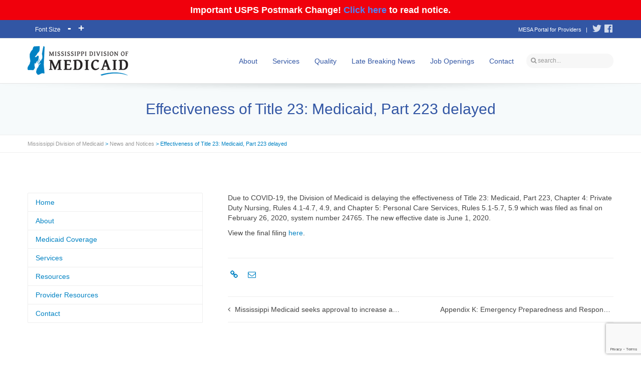

--- FILE ---
content_type: text/html; charset=UTF-8
request_url: https://medicaid.ms.gov/effectiveness-of-title-23-medicaid-part-223-delayed/
body_size: 20885
content:

<!DOCTYPE html>

<!--// OPEN HTML //-->
<html dir="ltr" lang="en-US" prefix="og: https://ogp.me/ns#">

	<!--// OPEN HEAD //-->
	<head>
    
				
		<!--// SITE TITLE //-->
		<title>Effectiveness of Title 23: Medicaid, Part 223 delayed - Mississippi Division of Medicaid</title>

<style>
.minus, .plus, .reset {
	display: inline-block;
	margin: 10px 10px 0 0;
	padding: 5px;
	width: 20px;
	background: #999;
	color: #FFF;
	cursor: pointer;
	text-align: center;
}
.reset {
	width: auto;
}
p {
	font-size: 14px;
}
</style>
		
		
		<!--// SITE META //-->
		<meta charset="UTF-8" />	
		<meta name="viewport" content="width=device-width, user-scalable=no, initial-scale=1, maximum-scale=1">		
		
		<!--// PINGBACK & FAVICON //-->
		<link rel="pingback" href="https://medicaid.ms.gov/xmlrpc.php" />
		<link rel="shortcut icon" href="https://medicaid.ms.gov/wp-content/uploads/2016/04/favicon_dom.png" />				
								
			<!--// LEGACY HTML5 SUPPORT //-->
			<!--[if lt IE 9]>
		<script src="http://html5shim.googlecode.com/svn/trunk/html5.js"></script>
		<script src="https://medicaid.ms.gov/wp-content/themes/flexform/js/excanvas.compiled.js"></script>
		<![endif]-->
		
		<!--// WORDPRESS HEAD HOOK //-->
		<title>Effectiveness of Title 23: Medicaid, Part 223 delayed - Mississippi Division of Medicaid</title>
    <script>
        writeCookie();
        function writeCookie()
        {
            the_cookie = document.cookie;
            if( the_cookie ){
                if( window.devicePixelRatio >= 2 ){
                    the_cookie = "pixel_ratio="+window.devicePixelRatio+";"+the_cookie;
                    document.cookie = the_cookie;
                    //location = '';
                }
            }
        }
    </script>

		<!-- All in One SEO 4.9.3 - aioseo.com -->
	<meta name="description" content="Due to COVID-19, the Division of Medicaid is delaying the effectiveness of Title 23: Medicaid, Part 223, Chapter 4: Private Duty Nursing, Rules 4.1-4.7, 4.9, and Chapter 5: Personal Care Services, Rules 5.1-5.7, 5.9 which was filed as final on February 26, 2020, system number 24765. The new effective date is June 1, 2020. View" />
	<meta name="robots" content="max-image-preview:large" />
	<meta name="author" content="Matt Westerfield"/>
	<link rel="canonical" href="https://medicaid.ms.gov/effectiveness-of-title-23-medicaid-part-223-delayed/" />
	<meta name="generator" content="All in One SEO (AIOSEO) 4.9.3" />

		<!-- Global site tag (gtag.js) - Google Analytics -->
<script async src="https://www.googletagmanager.com/gtag/js?id=UA-232505489-1"></script>
<script>
 window.dataLayer = window.dataLayer || [];
 function gtag(){dataLayer.push(arguments);}
 gtag('js', new Date());

 gtag('config', 'UA-232505489-1');
</script>
		<meta property="og:locale" content="en_US" />
		<meta property="og:site_name" content="Mississippi Division of Medicaid -" />
		<meta property="og:type" content="article" />
		<meta property="og:title" content="Effectiveness of Title 23: Medicaid, Part 223 delayed - Mississippi Division of Medicaid" />
		<meta property="og:description" content="Due to COVID-19, the Division of Medicaid is delaying the effectiveness of Title 23: Medicaid, Part 223, Chapter 4: Private Duty Nursing, Rules 4.1-4.7, 4.9, and Chapter 5: Personal Care Services, Rules 5.1-5.7, 5.9 which was filed as final on February 26, 2020, system number 24765. The new effective date is June 1, 2020. View" />
		<meta property="og:url" content="https://medicaid.ms.gov/effectiveness-of-title-23-medicaid-part-223-delayed/" />
		<meta property="article:published_time" content="2020-03-26T20:20:28+00:00" />
		<meta property="article:modified_time" content="2020-03-26T20:20:28+00:00" />
		<meta property="article:publisher" content="https://www.facebook.com/msmedicaid" />
		<meta name="twitter:card" content="summary" />
		<meta name="twitter:site" content="@MSMedicaid" />
		<meta name="twitter:title" content="Effectiveness of Title 23: Medicaid, Part 223 delayed - Mississippi Division of Medicaid" />
		<meta name="twitter:description" content="Due to COVID-19, the Division of Medicaid is delaying the effectiveness of Title 23: Medicaid, Part 223, Chapter 4: Private Duty Nursing, Rules 4.1-4.7, 4.9, and Chapter 5: Personal Care Services, Rules 5.1-5.7, 5.9 which was filed as final on February 26, 2020, system number 24765. The new effective date is June 1, 2020. View" />
		<meta name="twitter:creator" content="@MSMedicaid" />
		<script type="application/ld+json" class="aioseo-schema">
			{"@context":"https:\/\/schema.org","@graph":[{"@type":"BlogPosting","@id":"https:\/\/medicaid.ms.gov\/effectiveness-of-title-23-medicaid-part-223-delayed\/#blogposting","name":"Effectiveness of Title 23: Medicaid, Part 223 delayed - Mississippi Division of Medicaid","headline":"Effectiveness of Title 23: Medicaid, Part 223 delayed","author":{"@id":"https:\/\/medicaid.ms.gov\/author\/mwesterfield\/#author"},"publisher":{"@id":"https:\/\/medicaid.ms.gov\/#organization"},"image":{"@type":"ImageObject","url":"https:\/\/medicaid.ms.gov\/wp-content\/uploads\/2022\/06\/medicaid_logo-1.png","@id":"https:\/\/medicaid.ms.gov\/#articleImage","width":201,"height":59},"datePublished":"2020-03-26T20:20:28+00:00","dateModified":"2020-03-26T20:20:28+00:00","inLanguage":"en-US","mainEntityOfPage":{"@id":"https:\/\/medicaid.ms.gov\/effectiveness-of-title-23-medicaid-part-223-delayed\/#webpage"},"isPartOf":{"@id":"https:\/\/medicaid.ms.gov\/effectiveness-of-title-23-medicaid-part-223-delayed\/#webpage"},"articleSection":"News and Notices"},{"@type":"BreadcrumbList","@id":"https:\/\/medicaid.ms.gov\/effectiveness-of-title-23-medicaid-part-223-delayed\/#breadcrumblist","itemListElement":[{"@type":"ListItem","@id":"https:\/\/medicaid.ms.gov#listItem","position":1,"name":"Home","item":"https:\/\/medicaid.ms.gov","nextItem":{"@type":"ListItem","@id":"https:\/\/medicaid.ms.gov\/category\/news-and-notices\/#listItem","name":"News and Notices"}},{"@type":"ListItem","@id":"https:\/\/medicaid.ms.gov\/category\/news-and-notices\/#listItem","position":2,"name":"News and Notices","item":"https:\/\/medicaid.ms.gov\/category\/news-and-notices\/","nextItem":{"@type":"ListItem","@id":"https:\/\/medicaid.ms.gov\/effectiveness-of-title-23-medicaid-part-223-delayed\/#listItem","name":"Effectiveness of Title 23: Medicaid, Part 223 delayed"},"previousItem":{"@type":"ListItem","@id":"https:\/\/medicaid.ms.gov#listItem","name":"Home"}},{"@type":"ListItem","@id":"https:\/\/medicaid.ms.gov\/effectiveness-of-title-23-medicaid-part-223-delayed\/#listItem","position":3,"name":"Effectiveness of Title 23: Medicaid, Part 223 delayed","previousItem":{"@type":"ListItem","@id":"https:\/\/medicaid.ms.gov\/category\/news-and-notices\/#listItem","name":"News and Notices"}}]},{"@type":"Organization","@id":"https:\/\/medicaid.ms.gov\/#organization","name":"Mississippi Division of Medicaid","url":"https:\/\/medicaid.ms.gov\/","telephone":"+16013596050","logo":{"@type":"ImageObject","url":"https:\/\/medicaid.ms.gov\/wp-content\/uploads\/2022\/06\/medicaid_logo-1.png","@id":"https:\/\/medicaid.ms.gov\/effectiveness-of-title-23-medicaid-part-223-delayed\/#organizationLogo","width":201,"height":59},"image":{"@id":"https:\/\/medicaid.ms.gov\/effectiveness-of-title-23-medicaid-part-223-delayed\/#organizationLogo"},"sameAs":["https:\/\/www.facebook.com\/msmedicaid","https:\/\/twitter.com\/MSMedicaid"]},{"@type":"Person","@id":"https:\/\/medicaid.ms.gov\/author\/mwesterfield\/#author","url":"https:\/\/medicaid.ms.gov\/author\/mwesterfield\/","name":"Matt Westerfield","image":{"@type":"ImageObject","@id":"https:\/\/medicaid.ms.gov\/effectiveness-of-title-23-medicaid-part-223-delayed\/#authorImage","url":"https:\/\/secure.gravatar.com\/avatar\/da1a946279b7adbf36372a9ea4bdfdf8e1454507f547cbb281b77b5b192cd1e6?s=96&d=mm&r=g","width":96,"height":96,"caption":"Matt Westerfield"}},{"@type":"WebPage","@id":"https:\/\/medicaid.ms.gov\/effectiveness-of-title-23-medicaid-part-223-delayed\/#webpage","url":"https:\/\/medicaid.ms.gov\/effectiveness-of-title-23-medicaid-part-223-delayed\/","name":"Effectiveness of Title 23: Medicaid, Part 223 delayed - Mississippi Division of Medicaid","description":"Due to COVID-19, the Division of Medicaid is delaying the effectiveness of Title 23: Medicaid, Part 223, Chapter 4: Private Duty Nursing, Rules 4.1-4.7, 4.9, and Chapter 5: Personal Care Services, Rules 5.1-5.7, 5.9 which was filed as final on February 26, 2020, system number 24765. The new effective date is June 1, 2020. View","inLanguage":"en-US","isPartOf":{"@id":"https:\/\/medicaid.ms.gov\/#website"},"breadcrumb":{"@id":"https:\/\/medicaid.ms.gov\/effectiveness-of-title-23-medicaid-part-223-delayed\/#breadcrumblist"},"author":{"@id":"https:\/\/medicaid.ms.gov\/author\/mwesterfield\/#author"},"creator":{"@id":"https:\/\/medicaid.ms.gov\/author\/mwesterfield\/#author"},"datePublished":"2020-03-26T20:20:28+00:00","dateModified":"2020-03-26T20:20:28+00:00"},{"@type":"WebSite","@id":"https:\/\/medicaid.ms.gov\/#website","url":"https:\/\/medicaid.ms.gov\/","name":"Mississippi Division of Medicaid","inLanguage":"en-US","publisher":{"@id":"https:\/\/medicaid.ms.gov\/#organization"}}]}
		</script>
		<!-- All in One SEO -->

<link rel='dns-prefetch' href='//translate.google.com' />
<link rel='dns-prefetch' href='//netdna.bootstrapcdn.com' />
<link rel="alternate" type="application/rss+xml" title="Mississippi Division of Medicaid &raquo; Feed" href="https://medicaid.ms.gov/feed/" />
<link rel="alternate" title="oEmbed (JSON)" type="application/json+oembed" href="https://medicaid.ms.gov/wp-json/oembed/1.0/embed?url=https%3A%2F%2Fmedicaid.ms.gov%2Feffectiveness-of-title-23-medicaid-part-223-delayed%2F" />
<link rel="alternate" title="oEmbed (XML)" type="text/xml+oembed" href="https://medicaid.ms.gov/wp-json/oembed/1.0/embed?url=https%3A%2F%2Fmedicaid.ms.gov%2Feffectiveness-of-title-23-medicaid-part-223-delayed%2F&#038;format=xml" />
<style id='wp-img-auto-sizes-contain-inline-css' type='text/css'>
img:is([sizes=auto i],[sizes^="auto," i]){contain-intrinsic-size:3000px 1500px}
/*# sourceURL=wp-img-auto-sizes-contain-inline-css */
</style>
<link rel='stylesheet' id='js_composer_front-css' href='https://medicaid.ms.gov/wp-content/themes/flexform/includes/page-builder/assets/js_composer_front.css?ver=1.0' type='text/css' media='screen' />
<style id='wp-emoji-styles-inline-css' type='text/css'>

	img.wp-smiley, img.emoji {
		display: inline !important;
		border: none !important;
		box-shadow: none !important;
		height: 1em !important;
		width: 1em !important;
		margin: 0 0.07em !important;
		vertical-align: -0.1em !important;
		background: none !important;
		padding: 0 !important;
	}
/*# sourceURL=wp-emoji-styles-inline-css */
</style>
<style id='wp-block-library-inline-css' type='text/css'>
:root{--wp-block-synced-color:#7a00df;--wp-block-synced-color--rgb:122,0,223;--wp-bound-block-color:var(--wp-block-synced-color);--wp-editor-canvas-background:#ddd;--wp-admin-theme-color:#007cba;--wp-admin-theme-color--rgb:0,124,186;--wp-admin-theme-color-darker-10:#006ba1;--wp-admin-theme-color-darker-10--rgb:0,107,160.5;--wp-admin-theme-color-darker-20:#005a87;--wp-admin-theme-color-darker-20--rgb:0,90,135;--wp-admin-border-width-focus:2px}@media (min-resolution:192dpi){:root{--wp-admin-border-width-focus:1.5px}}.wp-element-button{cursor:pointer}:root .has-very-light-gray-background-color{background-color:#eee}:root .has-very-dark-gray-background-color{background-color:#313131}:root .has-very-light-gray-color{color:#eee}:root .has-very-dark-gray-color{color:#313131}:root .has-vivid-green-cyan-to-vivid-cyan-blue-gradient-background{background:linear-gradient(135deg,#00d084,#0693e3)}:root .has-purple-crush-gradient-background{background:linear-gradient(135deg,#34e2e4,#4721fb 50%,#ab1dfe)}:root .has-hazy-dawn-gradient-background{background:linear-gradient(135deg,#faaca8,#dad0ec)}:root .has-subdued-olive-gradient-background{background:linear-gradient(135deg,#fafae1,#67a671)}:root .has-atomic-cream-gradient-background{background:linear-gradient(135deg,#fdd79a,#004a59)}:root .has-nightshade-gradient-background{background:linear-gradient(135deg,#330968,#31cdcf)}:root .has-midnight-gradient-background{background:linear-gradient(135deg,#020381,#2874fc)}:root{--wp--preset--font-size--normal:16px;--wp--preset--font-size--huge:42px}.has-regular-font-size{font-size:1em}.has-larger-font-size{font-size:2.625em}.has-normal-font-size{font-size:var(--wp--preset--font-size--normal)}.has-huge-font-size{font-size:var(--wp--preset--font-size--huge)}.has-text-align-center{text-align:center}.has-text-align-left{text-align:left}.has-text-align-right{text-align:right}.has-fit-text{white-space:nowrap!important}#end-resizable-editor-section{display:none}.aligncenter{clear:both}.items-justified-left{justify-content:flex-start}.items-justified-center{justify-content:center}.items-justified-right{justify-content:flex-end}.items-justified-space-between{justify-content:space-between}.screen-reader-text{border:0;clip-path:inset(50%);height:1px;margin:-1px;overflow:hidden;padding:0;position:absolute;width:1px;word-wrap:normal!important}.screen-reader-text:focus{background-color:#ddd;clip-path:none;color:#444;display:block;font-size:1em;height:auto;left:5px;line-height:normal;padding:15px 23px 14px;text-decoration:none;top:5px;width:auto;z-index:100000}html :where(.has-border-color){border-style:solid}html :where([style*=border-top-color]){border-top-style:solid}html :where([style*=border-right-color]){border-right-style:solid}html :where([style*=border-bottom-color]){border-bottom-style:solid}html :where([style*=border-left-color]){border-left-style:solid}html :where([style*=border-width]){border-style:solid}html :where([style*=border-top-width]){border-top-style:solid}html :where([style*=border-right-width]){border-right-style:solid}html :where([style*=border-bottom-width]){border-bottom-style:solid}html :where([style*=border-left-width]){border-left-style:solid}html :where(img[class*=wp-image-]){height:auto;max-width:100%}:where(figure){margin:0 0 1em}html :where(.is-position-sticky){--wp-admin--admin-bar--position-offset:var(--wp-admin--admin-bar--height,0px)}@media screen and (max-width:600px){html :where(.is-position-sticky){--wp-admin--admin-bar--position-offset:0px}}

/*# sourceURL=wp-block-library-inline-css */
</style><style id='wp-block-heading-inline-css' type='text/css'>
h1:where(.wp-block-heading).has-background,h2:where(.wp-block-heading).has-background,h3:where(.wp-block-heading).has-background,h4:where(.wp-block-heading).has-background,h5:where(.wp-block-heading).has-background,h6:where(.wp-block-heading).has-background{padding:1.25em 2.375em}h1.has-text-align-left[style*=writing-mode]:where([style*=vertical-lr]),h1.has-text-align-right[style*=writing-mode]:where([style*=vertical-rl]),h2.has-text-align-left[style*=writing-mode]:where([style*=vertical-lr]),h2.has-text-align-right[style*=writing-mode]:where([style*=vertical-rl]),h3.has-text-align-left[style*=writing-mode]:where([style*=vertical-lr]),h3.has-text-align-right[style*=writing-mode]:where([style*=vertical-rl]),h4.has-text-align-left[style*=writing-mode]:where([style*=vertical-lr]),h4.has-text-align-right[style*=writing-mode]:where([style*=vertical-rl]),h5.has-text-align-left[style*=writing-mode]:where([style*=vertical-lr]),h5.has-text-align-right[style*=writing-mode]:where([style*=vertical-rl]),h6.has-text-align-left[style*=writing-mode]:where([style*=vertical-lr]),h6.has-text-align-right[style*=writing-mode]:where([style*=vertical-rl]){rotate:180deg}
/*# sourceURL=https://medicaid.ms.gov/wp-includes/blocks/heading/style.min.css */
</style>
<style id='wp-block-list-inline-css' type='text/css'>
ol,ul{box-sizing:border-box}:root :where(.wp-block-list.has-background){padding:1.25em 2.375em}
/*# sourceURL=https://medicaid.ms.gov/wp-includes/blocks/list/style.min.css */
</style>
<style id='wp-block-paragraph-inline-css' type='text/css'>
.is-small-text{font-size:.875em}.is-regular-text{font-size:1em}.is-large-text{font-size:2.25em}.is-larger-text{font-size:3em}.has-drop-cap:not(:focus):first-letter{float:left;font-size:8.4em;font-style:normal;font-weight:100;line-height:.68;margin:.05em .1em 0 0;text-transform:uppercase}body.rtl .has-drop-cap:not(:focus):first-letter{float:none;margin-left:.1em}p.has-drop-cap.has-background{overflow:hidden}:root :where(p.has-background){padding:1.25em 2.375em}:where(p.has-text-color:not(.has-link-color)) a{color:inherit}p.has-text-align-left[style*="writing-mode:vertical-lr"],p.has-text-align-right[style*="writing-mode:vertical-rl"]{rotate:180deg}
/*# sourceURL=https://medicaid.ms.gov/wp-includes/blocks/paragraph/style.min.css */
</style>
<style id='global-styles-inline-css' type='text/css'>
:root{--wp--preset--aspect-ratio--square: 1;--wp--preset--aspect-ratio--4-3: 4/3;--wp--preset--aspect-ratio--3-4: 3/4;--wp--preset--aspect-ratio--3-2: 3/2;--wp--preset--aspect-ratio--2-3: 2/3;--wp--preset--aspect-ratio--16-9: 16/9;--wp--preset--aspect-ratio--9-16: 9/16;--wp--preset--color--black: #000000;--wp--preset--color--cyan-bluish-gray: #abb8c3;--wp--preset--color--white: #ffffff;--wp--preset--color--pale-pink: #f78da7;--wp--preset--color--vivid-red: #cf2e2e;--wp--preset--color--luminous-vivid-orange: #ff6900;--wp--preset--color--luminous-vivid-amber: #fcb900;--wp--preset--color--light-green-cyan: #7bdcb5;--wp--preset--color--vivid-green-cyan: #00d084;--wp--preset--color--pale-cyan-blue: #8ed1fc;--wp--preset--color--vivid-cyan-blue: #0693e3;--wp--preset--color--vivid-purple: #9b51e0;--wp--preset--gradient--vivid-cyan-blue-to-vivid-purple: linear-gradient(135deg,rgb(6,147,227) 0%,rgb(155,81,224) 100%);--wp--preset--gradient--light-green-cyan-to-vivid-green-cyan: linear-gradient(135deg,rgb(122,220,180) 0%,rgb(0,208,130) 100%);--wp--preset--gradient--luminous-vivid-amber-to-luminous-vivid-orange: linear-gradient(135deg,rgb(252,185,0) 0%,rgb(255,105,0) 100%);--wp--preset--gradient--luminous-vivid-orange-to-vivid-red: linear-gradient(135deg,rgb(255,105,0) 0%,rgb(207,46,46) 100%);--wp--preset--gradient--very-light-gray-to-cyan-bluish-gray: linear-gradient(135deg,rgb(238,238,238) 0%,rgb(169,184,195) 100%);--wp--preset--gradient--cool-to-warm-spectrum: linear-gradient(135deg,rgb(74,234,220) 0%,rgb(151,120,209) 20%,rgb(207,42,186) 40%,rgb(238,44,130) 60%,rgb(251,105,98) 80%,rgb(254,248,76) 100%);--wp--preset--gradient--blush-light-purple: linear-gradient(135deg,rgb(255,206,236) 0%,rgb(152,150,240) 100%);--wp--preset--gradient--blush-bordeaux: linear-gradient(135deg,rgb(254,205,165) 0%,rgb(254,45,45) 50%,rgb(107,0,62) 100%);--wp--preset--gradient--luminous-dusk: linear-gradient(135deg,rgb(255,203,112) 0%,rgb(199,81,192) 50%,rgb(65,88,208) 100%);--wp--preset--gradient--pale-ocean: linear-gradient(135deg,rgb(255,245,203) 0%,rgb(182,227,212) 50%,rgb(51,167,181) 100%);--wp--preset--gradient--electric-grass: linear-gradient(135deg,rgb(202,248,128) 0%,rgb(113,206,126) 100%);--wp--preset--gradient--midnight: linear-gradient(135deg,rgb(2,3,129) 0%,rgb(40,116,252) 100%);--wp--preset--font-size--small: 13px;--wp--preset--font-size--medium: 20px;--wp--preset--font-size--large: 36px;--wp--preset--font-size--x-large: 42px;--wp--preset--spacing--20: 0.44rem;--wp--preset--spacing--30: 0.67rem;--wp--preset--spacing--40: 1rem;--wp--preset--spacing--50: 1.5rem;--wp--preset--spacing--60: 2.25rem;--wp--preset--spacing--70: 3.38rem;--wp--preset--spacing--80: 5.06rem;--wp--preset--shadow--natural: 6px 6px 9px rgba(0, 0, 0, 0.2);--wp--preset--shadow--deep: 12px 12px 50px rgba(0, 0, 0, 0.4);--wp--preset--shadow--sharp: 6px 6px 0px rgba(0, 0, 0, 0.2);--wp--preset--shadow--outlined: 6px 6px 0px -3px rgb(255, 255, 255), 6px 6px rgb(0, 0, 0);--wp--preset--shadow--crisp: 6px 6px 0px rgb(0, 0, 0);}:where(.is-layout-flex){gap: 0.5em;}:where(.is-layout-grid){gap: 0.5em;}body .is-layout-flex{display: flex;}.is-layout-flex{flex-wrap: wrap;align-items: center;}.is-layout-flex > :is(*, div){margin: 0;}body .is-layout-grid{display: grid;}.is-layout-grid > :is(*, div){margin: 0;}:where(.wp-block-columns.is-layout-flex){gap: 2em;}:where(.wp-block-columns.is-layout-grid){gap: 2em;}:where(.wp-block-post-template.is-layout-flex){gap: 1.25em;}:where(.wp-block-post-template.is-layout-grid){gap: 1.25em;}.has-black-color{color: var(--wp--preset--color--black) !important;}.has-cyan-bluish-gray-color{color: var(--wp--preset--color--cyan-bluish-gray) !important;}.has-white-color{color: var(--wp--preset--color--white) !important;}.has-pale-pink-color{color: var(--wp--preset--color--pale-pink) !important;}.has-vivid-red-color{color: var(--wp--preset--color--vivid-red) !important;}.has-luminous-vivid-orange-color{color: var(--wp--preset--color--luminous-vivid-orange) !important;}.has-luminous-vivid-amber-color{color: var(--wp--preset--color--luminous-vivid-amber) !important;}.has-light-green-cyan-color{color: var(--wp--preset--color--light-green-cyan) !important;}.has-vivid-green-cyan-color{color: var(--wp--preset--color--vivid-green-cyan) !important;}.has-pale-cyan-blue-color{color: var(--wp--preset--color--pale-cyan-blue) !important;}.has-vivid-cyan-blue-color{color: var(--wp--preset--color--vivid-cyan-blue) !important;}.has-vivid-purple-color{color: var(--wp--preset--color--vivid-purple) !important;}.has-black-background-color{background-color: var(--wp--preset--color--black) !important;}.has-cyan-bluish-gray-background-color{background-color: var(--wp--preset--color--cyan-bluish-gray) !important;}.has-white-background-color{background-color: var(--wp--preset--color--white) !important;}.has-pale-pink-background-color{background-color: var(--wp--preset--color--pale-pink) !important;}.has-vivid-red-background-color{background-color: var(--wp--preset--color--vivid-red) !important;}.has-luminous-vivid-orange-background-color{background-color: var(--wp--preset--color--luminous-vivid-orange) !important;}.has-luminous-vivid-amber-background-color{background-color: var(--wp--preset--color--luminous-vivid-amber) !important;}.has-light-green-cyan-background-color{background-color: var(--wp--preset--color--light-green-cyan) !important;}.has-vivid-green-cyan-background-color{background-color: var(--wp--preset--color--vivid-green-cyan) !important;}.has-pale-cyan-blue-background-color{background-color: var(--wp--preset--color--pale-cyan-blue) !important;}.has-vivid-cyan-blue-background-color{background-color: var(--wp--preset--color--vivid-cyan-blue) !important;}.has-vivid-purple-background-color{background-color: var(--wp--preset--color--vivid-purple) !important;}.has-black-border-color{border-color: var(--wp--preset--color--black) !important;}.has-cyan-bluish-gray-border-color{border-color: var(--wp--preset--color--cyan-bluish-gray) !important;}.has-white-border-color{border-color: var(--wp--preset--color--white) !important;}.has-pale-pink-border-color{border-color: var(--wp--preset--color--pale-pink) !important;}.has-vivid-red-border-color{border-color: var(--wp--preset--color--vivid-red) !important;}.has-luminous-vivid-orange-border-color{border-color: var(--wp--preset--color--luminous-vivid-orange) !important;}.has-luminous-vivid-amber-border-color{border-color: var(--wp--preset--color--luminous-vivid-amber) !important;}.has-light-green-cyan-border-color{border-color: var(--wp--preset--color--light-green-cyan) !important;}.has-vivid-green-cyan-border-color{border-color: var(--wp--preset--color--vivid-green-cyan) !important;}.has-pale-cyan-blue-border-color{border-color: var(--wp--preset--color--pale-cyan-blue) !important;}.has-vivid-cyan-blue-border-color{border-color: var(--wp--preset--color--vivid-cyan-blue) !important;}.has-vivid-purple-border-color{border-color: var(--wp--preset--color--vivid-purple) !important;}.has-vivid-cyan-blue-to-vivid-purple-gradient-background{background: var(--wp--preset--gradient--vivid-cyan-blue-to-vivid-purple) !important;}.has-light-green-cyan-to-vivid-green-cyan-gradient-background{background: var(--wp--preset--gradient--light-green-cyan-to-vivid-green-cyan) !important;}.has-luminous-vivid-amber-to-luminous-vivid-orange-gradient-background{background: var(--wp--preset--gradient--luminous-vivid-amber-to-luminous-vivid-orange) !important;}.has-luminous-vivid-orange-to-vivid-red-gradient-background{background: var(--wp--preset--gradient--luminous-vivid-orange-to-vivid-red) !important;}.has-very-light-gray-to-cyan-bluish-gray-gradient-background{background: var(--wp--preset--gradient--very-light-gray-to-cyan-bluish-gray) !important;}.has-cool-to-warm-spectrum-gradient-background{background: var(--wp--preset--gradient--cool-to-warm-spectrum) !important;}.has-blush-light-purple-gradient-background{background: var(--wp--preset--gradient--blush-light-purple) !important;}.has-blush-bordeaux-gradient-background{background: var(--wp--preset--gradient--blush-bordeaux) !important;}.has-luminous-dusk-gradient-background{background: var(--wp--preset--gradient--luminous-dusk) !important;}.has-pale-ocean-gradient-background{background: var(--wp--preset--gradient--pale-ocean) !important;}.has-electric-grass-gradient-background{background: var(--wp--preset--gradient--electric-grass) !important;}.has-midnight-gradient-background{background: var(--wp--preset--gradient--midnight) !important;}.has-small-font-size{font-size: var(--wp--preset--font-size--small) !important;}.has-medium-font-size{font-size: var(--wp--preset--font-size--medium) !important;}.has-large-font-size{font-size: var(--wp--preset--font-size--large) !important;}.has-x-large-font-size{font-size: var(--wp--preset--font-size--x-large) !important;}
/*# sourceURL=global-styles-inline-css */
</style>

<style id='classic-theme-styles-inline-css' type='text/css'>
/*! This file is auto-generated */
.wp-block-button__link{color:#fff;background-color:#32373c;border-radius:9999px;box-shadow:none;text-decoration:none;padding:calc(.667em + 2px) calc(1.333em + 2px);font-size:1.125em}.wp-block-file__button{background:#32373c;color:#fff;text-decoration:none}
/*# sourceURL=/wp-includes/css/classic-themes.min.css */
</style>
<link rel='stylesheet' id='contact-form-7-css' href='https://medicaid.ms.gov/wp-content/plugins/contact-form-7/includes/css/styles.css?ver=6.1.3' type='text/css' media='all' />
<link rel='stylesheet' id='google-language-translator-css' href='https://medicaid.ms.gov/wp-content/plugins/google-language-translator/css/style.css?ver=6.0.20' type='text/css' media='' />
<link rel='stylesheet' id='simple-banner-style-css' href='https://medicaid.ms.gov/wp-content/plugins/simple-banner/simple-banner.css?ver=3.2.1' type='text/css' media='all' />
<link rel='stylesheet' id='dashicons-css' href='https://medicaid.ms.gov/wp-includes/css/dashicons.min.css?ver=bcb17fbc7a8b269165bd71c69f57dce0' type='text/css' media='all' />
<link rel='stylesheet' id='bootstrap-css' href='https://medicaid.ms.gov/wp-content/themes/flexform/css/bootstrap.min.css' type='text/css' media='screen' />
<link rel='stylesheet' id='bootstrap-responsive-css' href='https://medicaid.ms.gov/wp-content/themes/flexform/css/bootstrap-responsive.min.css' type='text/css' media='screen' />
<link rel='stylesheet' id='fontawesome-css-css' href='//netdna.bootstrapcdn.com/font-awesome/3.2.0/css/font-awesome.min.css' type='text/css' media='screen' />
<link rel='stylesheet' id='main-css-css' href='https://medicaid.ms.gov/wp-content/themes/flexform-child/style.css' type='text/css' media='screen' />
<link rel='stylesheet' id='responsive-css-css' href='https://medicaid.ms.gov/wp-content/themes/flexform/css/responsive.css' type='text/css' media='screen' />
<link rel='stylesheet' id='wp-advanced-rp-css-css' href='https://medicaid.ms.gov/wp-content/plugins/advanced-recent-posts-widget/css/advanced-recent-posts-widget.css?ver=bcb17fbc7a8b269165bd71c69f57dce0' type='text/css' media='all' />
<script type="text/javascript" src="https://medicaid.ms.gov/wp-includes/js/jquery/jquery.min.js?ver=3.7.1" id="jquery-core-js"></script>
<script type="text/javascript" src="https://medicaid.ms.gov/wp-includes/js/jquery/jquery-migrate.min.js?ver=3.4.1" id="jquery-migrate-js"></script>
<script type="text/javascript" src="https://medicaid.ms.gov/wp-content/plugins/jquery-vertical-accordion-menu/js/jquery.hoverIntent.minified.js?ver=bcb17fbc7a8b269165bd71c69f57dce0" id="jqueryhoverintent-js"></script>
<script type="text/javascript" src="https://medicaid.ms.gov/wp-content/plugins/jquery-vertical-accordion-menu/js/jquery.cookie.js?ver=bcb17fbc7a8b269165bd71c69f57dce0" id="jquerycookie-js"></script>
<script type="text/javascript" src="https://medicaid.ms.gov/wp-content/plugins/jquery-vertical-accordion-menu/js/jquery.dcjqaccordion.2.9.js?ver=bcb17fbc7a8b269165bd71c69f57dce0" id="dcjqaccordion-js"></script>
<script type="text/javascript" id="xyz_wp_popup_ajax_script-js-extra">
/* <![CDATA[ */
var xyz_wp_popup_ajax_object = {"ajax_url":"https://medicaid.ms.gov/wp-admin/admin-ajax.php","ispage":"0","ispost":"1","ishome":"0"};
//# sourceURL=xyz_wp_popup_ajax_script-js-extra
/* ]]> */
</script>
<script type="text/javascript" src="https://medicaid.ms.gov/index.php?wp_popup=header-script&amp;ver=bcb17fbc7a8b269165bd71c69f57dce0" id="xyz_wp_popup_ajax_script-js"></script>
<script type="text/javascript" id="simple-banner-script-js-before">
/* <![CDATA[ */
const simpleBannerScriptParams = {"pro_version_enabled":"","debug_mode":"","id":10199,"version":"3.2.1","banner_params":[{"hide_simple_banner":"no","simple_banner_prepend_element":"body","simple_banner_position":"sticky","header_margin":"","header_padding":"","wp_body_open_enabled":"","wp_body_open":true,"simple_banner_z_index":"","simple_banner_text":"Important USPS Postmark Change! <a href=\"\/wp-content\/uploads\/2025\/12\/Important-USPS-Postmark-Change.pdf\" target=\"_blank\" rel=\"noopener\">Click here<\/a> to read notice.","disabled_on_current_page":false,"disabled_pages_array":[],"is_current_page_a_post":true,"disabled_on_posts":"","simple_banner_disabled_page_paths":"","simple_banner_font_size":"18px","simple_banner_color":"#f0000c","simple_banner_text_color":"","simple_banner_link_color":"#4b86fb","simple_banner_close_color":"","simple_banner_custom_css":"","simple_banner_scrolling_custom_css":"PROVIDERS: See updated instructions for EDI enrollment and testing to prepare for new Provider Portal: Click Here","simple_banner_text_custom_css":"","simple_banner_button_css":"","site_custom_css":"","keep_site_custom_css":"","site_custom_js":"","keep_site_custom_js":"","close_button_enabled":"","close_button_expiration":"","close_button_cookie_set":false,"current_date":{"date":"2026-01-26 17:13:18.937940","timezone_type":3,"timezone":"UTC"},"start_date":{"date":"2026-01-26 17:13:18.937948","timezone_type":3,"timezone":"UTC"},"end_date":{"date":"2026-01-26 17:13:18.937952","timezone_type":3,"timezone":"UTC"},"simple_banner_start_after_date":"","simple_banner_remove_after_date":"","simple_banner_insert_inside_element":""}]}
//# sourceURL=simple-banner-script-js-before
/* ]]> */
</script>
<script type="text/javascript" src="https://medicaid.ms.gov/wp-content/plugins/simple-banner/simple-banner.js?ver=3.2.1" id="simple-banner-script-js"></script>
<link rel="https://api.w.org/" href="https://medicaid.ms.gov/wp-json/" /><link rel="alternate" title="JSON" type="application/json" href="https://medicaid.ms.gov/wp-json/wp/v2/posts/10199" />
<link rel='shortlink' href='https://medicaid.ms.gov/?p=10199' />
<style>#google_language_translator a{display:none!important;}div.skiptranslate.goog-te-gadget{display:inline!important;}.goog-te-gadget{color:transparent!important;}.goog-te-gadget{font-size:0px!important;}.goog-branding{display:none;}.goog-tooltip{display: none!important;}.goog-tooltip:hover{display: none!important;}.goog-text-highlight{background-color:transparent!important;border:none!important;box-shadow:none!important;}#google_language_translator select.goog-te-combo{color:#32373c;}#flags{display:none;}div.skiptranslate{display:none!important;}body{top:0px!important;}#goog-gt-{display:none!important;}font font{background-color:transparent!important;box-shadow:none!important;position:initial!important;}#glt-translate-trigger{left:20px;right:auto;}#glt-translate-trigger > span{color:#ffffff;}#glt-translate-trigger{background:#f89406;}.goog-te-gadget .goog-te-combo{width:100%;}</style><style id="simple-banner-position" type="text/css">.simple-banner{position:sticky;}</style><style id="simple-banner-font-size" type="text/css">.simple-banner .simple-banner-text{font-size:18px;}</style><style id="simple-banner-background-color" type="text/css">.simple-banner{background:#f0000c;}</style><style id="simple-banner-text-color" type="text/css">.simple-banner .simple-banner-text{color: #ffffff;}</style><style id="simple-banner-link-color" type="text/css">.simple-banner .simple-banner-text a{color:#4b86fb;}</style><style id="simple-banner-z-index" type="text/css">.simple-banner{z-index: 99999;}</style><style id="simple-banner-scrolling-custom-css" type="text/css">.simple-banner.simple-banner-scrolling{PROVIDERS: See updated instructions for EDI enrollment and testing to prepare for new Provider Portal: Click Here}</style><style id="simple-banner-site-custom-css-dummy" type="text/css"></style><script id="simple-banner-site-custom-js-dummy" type="text/javascript"></script><style type="text/css">
/*========== Web Font Styles ==========*/
body, h6, #sidebar .widget-heading h3, #header-search input, .header-items h3.phone-number, .related-wrap h4, #comments-list > h3, .item-heading h1, .sf-button, button, input[type="submit"], input[type="reset"], input[type="button"], .wpb_accordion_section h3, #header-login input, #mobile-navigation > div, .search-form input {font-family: "Arial", Arial, Helvetica, Tahoma, sans-serif;}
h1, h2, h3, h4, h5, .custom-caption p, span.dropcap1, span.dropcap2, span.dropcap3, span.dropcap4, .wpb_call_text, .impact-text, .testimonial-text, .header-advert {font-family: "Georgia", Arial, Helvetica, Tahoma, sans-serif;}
nav .menu li {font-family: "Helvetica", Arial, Helvetica, Tahoma, sans-serif;}
body, p, .masonry-items .blog-item .quote-excerpt, #commentform label, .contact-form label {font-size: 14px;line-height: 20px;}
h1, .wpb_impact_text .wpb_call_text, .impact-text {font-size: 30px;line-height: 42px;}
h2 {font-size: 18px;line-height: 20px;}
h3 {font-size: 18px;line-height: 20px;}
h4, .body-content.quote, #respond-wrap h3 {font-size: 13px;line-height: 18px;}
h5 {font-size: 14px;line-height: 18px;}
h6 {font-size: 12px;line-height: 16px;}
nav .menu li {font-size: 14px;}

/*========== Accent Styles ==========*/
::selection, ::-moz-selection {background-color: #3256a4; color: #fff;}
.recent-post figure, span.highlighted, span.dropcap4, .loved-item:hover .loved-count, .flickr-widget li, .portfolio-grid li, .wpcf7 input.wpcf7-submit[type="submit"] {background-color: #3256a4!important;}
.sf-button.accent {background-color: #3256a4!important;}
a:hover, #sidebar a:hover, .pagination-wrap a:hover, .carousel-nav a:hover, .portfolio-pagination div:hover > i, #footer a:hover, #copyright a, .beam-me-up a:hover span, .portfolio-item .portfolio-item-permalink, .read-more-link, .blog-item .read-more, .blog-item-details a, .author-link, .comment-meta .edit-link a, .comment-meta .comment-reply a, #reply-title small a, ul.member-contact, ul.member-contact li a, #respond .form-submit input:hover, span.dropcap2, .wpb_divider.go_to_top a, love-it-wrapper:hover .love-it, .love-it-wrapper:hover span, .love-it-wrapper .loved, .comments-likes a:hover i, .comments-likes .love-it-wrapper:hover a i, .comments-likes a:hover span, .love-it-wrapper:hover a i, .item-link:hover, #header-translation p a, #swift-slider .flex-caption-large h1 a:hover, .wooslider .slide-title a:hover, .caption-details-inner .details span > a, .caption-details-inner .chart span, .caption-details-inner .chart i, #swift-slider .flex-caption-large .chart i, #breadcrumbs a:hover, .ui-widget-content a:hover {color: #3256a4;}
.carousel-wrap > a:hover {color: #3256a4!important;}
.comments-likes a:hover span, .comments-likes a:hover i {color: #3256a4!important;}
.read-more i:before, .read-more em:before {color: #3256a4;}
.bypostauthor .comment-wrap .comment-avatar,.search-form input:focus,.wpcf7 input[type="text"]:focus,.wpcf7 textarea:focus {border-color: #3256a4!important;}
nav .menu ul li:first-child:after,.navigation a:hover > .nav-text {border-bottom-color: #3256a4;}
nav .menu ul ul li:first-child:after {border-right-color: #3256a4;}
.wpb_impact_text .wpb_button span {color: #fff;}
article.type-post #respond .form-submit input#submit {background-color: #6a6ab4;}

/*========== Main Styles ==========*/
body {color: #444444;}
.pagination-wrap a, .search-pagination a {color: #444444;}
body {background-size: auto;}
#main-container, .tm-toggle-button-wrap a {background-color: #ffffff;}
a, .ui-widget-content a {color: #0082c3;}
.pagination-wrap li span.current, .pagination-wrap li a:hover {color: #000000;background: #3256a4;border-color: #3256a4;}
.pagination-wrap li a, .pagination-wrap li span.expand {color: #444444;border-color: #eeeeee;}
.pagination-wrap li a, .pagination-wrap li span {background-color: #ffffff;}
input[type="text"], input[type="password"], input[type="email"], textarea, select, input[type="tel"] {border-color: #eeeeee;background: #f7f7f7;}
textarea:focus, input:focus {border-color: #999!important;}

/*========== Header Styles ==========*/
#top-bar {background: #f7f7f7;border-bottom-color: #e4e4e4;}
#top-bar-social {color: #999999;}
#top-bar .menu li {border-left-color: #e4e4e4; border-right-color: #e4e4e4;}
#top-bar .menu > li > a, #top-bar .menu > li.parent:after {color: #999999;}
#top-bar .menu > li > a:hover {color: #222222;}
#top-bar .show-menu {background-color: #e4e4e4;color: #6a6ab4;}
#header-languages .current-language span {color: #222222;}
#header-section, #mini-header {border-bottom-color: #e4e4e4;}
#header-section, #mini-header {background-color: #ffffff;background: -webkit-gradient(linear, 0% 0%, 0% 100%, from(#ffffff), to(#ffffff));background: -webkit-linear-gradient(top, #ffffff, #ffffff);background: -moz-linear-gradient(top, #ffffff, #ffffff);background: -ms-linear-gradient(top, #ffffff, #ffffff);background: -o-linear-gradient(top, #ffffff, #ffffff);}
#logo img {padding-top: 0px;padding-bottom: 0px;}
#nav-section {margin-top: 5px;}
.page-content {border-bottom-color: #eeeeee;}

/*========== Navigation Styles ==========*/
#nav-pointer {background-color: #3256a4;}
.show-menu {background-color: #6a6ab4;color: #ffffff;}
nav .menu > li:before {background: #3256a4;}
nav .menu .sub-menu .parent > a:after {border-left-color: #3256a4;}
nav .menu ul {background-color: #ffffff;border-color: #e4e4e4;}
nav .menu ul li {border-bottom-color: #e4e4e4;border-bottom-style: dotted;}
nav .menu > li a, #menubar-controls a {color: #3256a4;}
nav .menu > li:hover > a {color: #ffa800;}
nav .menu ul li a {color: #666666;}
nav .menu ul li:hover > a {color: #ffa800;}
nav .menu li.parent > a:after, nav .menu li.parent > a:after:hover {color: #aaa;}
nav .menu li.current-menu-ancestor > a, nav .menu li.current-menu-item > a {color: #3256a4;}
nav .menu ul li.current-menu-ancestor > a, nav .menu ul li.current-menu-item > a {color: #222222;}
#nav-search, #mini-search {background: #f7f7f7;}
#nav-search a, #mini-search a {color: #999999;}

/*========== Page Heading Styles ==========*/
.page-heading {background-color: #f6fafb;border-bottom-color: #eeeeee;}
.page-heading h1, .page-heading h3 {color: #3256a4;}
#breadcrumbs {color: #0082c3;}
#breadcrumbs a, #breadcrumb i {color: #999999;}

/*========== Body Styles ==========*/
body, input[type="text"], input[type="password"], input[type="email"], textarea, select {color: #444444;}
h1, h1 a {color: #000000;}
h2, h2 a {color: #3256a4;}
h3, h3 a {color: #42b3e5;}
h4, h4 a, .carousel-wrap > a {color: #000000;}
h5, h5 a {color: #000000;}
h6, h6 a {color: #000000;}
.wpb_impact_text .wpb_call_text, .impact-text {color: #0082c3;}
.read-more i, .read-more em {color: transparent;}

/*========== Content Styles ==========*/
.pb-border-bottom, .pb-border-top {border-color: #eeeeee;}
h3.wpb_heading {border-color: #42b3e5;}
.flexslider ul.slides {background: #6a6ab4;}
#swift-slider .flex-caption .flex-caption-headline {background: #ffffff;}
#swift-slider .flex-caption .flex-caption-details .caption-details-inner {background: #ffffff; border-bottom: #eeeeee}
#swift-slider .flex-caption-large, #swift-slider .flex-caption-large h1 a {color: #ffffff;}
#swift-slider .flex-caption h4 i {line-height: 18px;}
#swift-slider .flex-caption-large .comment-chart i {color: #ffffff;}
#swift-slider .flex-caption-large .loveit-chart span {color: #3256a4;}
#swift-slider .flex-caption-large a {color: #3256a4;}
#swift-slider .flex-caption .comment-chart i, #swift-slider .flex-caption .comment-chart span {color: #6a6ab4;}
figure .overlay {background-color: #3256a4;color: #fff;}
.overlay .thumb-info h4 {color: #fff;}
figure:hover .overlay {box-shadow: inset 0 0 0 500px #3256a4;}

/*========== Sidebar Styles ==========*/
.sidebar .widget-heading h4 {color: #000000; border-bottom-color: #000000;}
.widget ul li {border-color: #eeeeee;}
.widget_search form input {background: #f7f7f7;}
.widget .wp-tag-cloud li a {border-color: #eeeeee;}
.widget .tagcloud a:hover, .widget ul.wp-tag-cloud li:hover > a {background: #3256a4; color: #000000;}
.loved-item .loved-count {color: #ffffff;background: #6a6ab4;}
.subscribers-list li > a.social-circle {color: #ffffff;background: #6a6ab4;}
.subscribers-list li:hover > a.social-circle {color: #fbfbfb;background: #3256a4;}
.sidebar .widget_categories ul > li a, .sidebar .widget_archive ul > li a, .sidebar .widget_nav_menu ul > li a, .sidebar .widget_meta ul > li a, .sidebar .widget_recent_entries ul > li, .widget_product_categories ul > li a {color: #0082c3;}
.sidebar .widget_categories ul > li a:hover, .sidebar .widget_archive ul > li a:hover, .sidebar .widget_nav_menu ul > li a:hover, .widget_nav_menu ul > li.current-menu-item > a, .sidebar .widget_meta ul > li a:hover, .sidebar .widget_recent_entries ul > li a:hover, .widget_product_categories ul > li a:hover {color: #3256a4;}
#calendar_wrap caption {border-bottom-color: #6a6ab4;}
.sidebar .widget_calendar tbody tr > td a {color: #ffffff;background-color: #6a6ab4;}
.sidebar .widget_calendar tbody tr > td a:hover {background-color: #3256a4;}
.sidebar .widget_calendar tfoot a {color: #6a6ab4;}
.sidebar .widget_calendar tfoot a:hover {color: #3256a4;}
.widget_calendar #calendar_wrap, .widget_calendar th, .widget_calendar tbody tr > td, .widget_calendar tbody tr > td.pad {border-color: #eeeeee;}
.widget_sf_infocus_widget .infocus-item h5 a {color: #6a6ab4;}
.widget_sf_infocus_widget .infocus-item h5 a:hover {color: #3256a4;}

/*========== Portfolio Styles ==========*/
.filter-wrap .select:after {background: #ffffff;}
.filter-wrap ul li a {color: #000000;}
.filter-wrap ul li a:hover {color: #3256a4;}
.filter-wrap ul li.selected a {color: #000000;background: #3256a4;}
.filter-slide-wrap {background-color: #222;}
.portfolio-item {border-bottom-color: #eeeeee;}
.masonry-items .portfolio-item-details {border-color: #eeeeee;background: #f7f7f7;}
.wpb_portfolio_carousel_widget .portfolio-item {background: #ffffff;}
.wpb_portfolio_carousel_widget .portfolio-item h4.portfolio-item-title a > i {line-height: 18px;}
.masonry-items .blog-item .blog-details-wrap:before {background-color: #f7f7f7;}
.masonry-items .portfolio-item figure {border-color: #eeeeee;}
.portfolio-details-wrap span span {color: #666;}
.share-links > a:hover {color: #3256a4;}

/*========== Blog Styles ==========*/
.blog-aux-options li a, .blog-aux-options li form input {background: #f7f7f7;}
.blog-aux-options li.selected a {background: #3256a4;color: #000000;}
.blog-filter-wrap .aux-list li:hover {border-bottom-color: transparent;}
.blog-filter-wrap .aux-list li:hover a {color: #000000;background: #3256a4;}
.blog-item {border-color: #eeeeee;}
.standard-post-details .standard-post-author {border-color: #eeeeee;}
.masonry-items .blog-item {background: #f7f7f7;}
.mini-items .blog-item-details, .author-info-wrap, .related-wrap, .tags-link-wrap, .comment .comment-wrap, .share-links, .single-portfolio .share-links, .single .pagination-wrap {border-color: #eeeeee;}
.related-wrap h4, #comments-list h4, #respond-wrap h3 {border-bottom-color: #000000;}
.related-item figure {background-color: #6a6ab4;}
.required {color: #ee3c59;}
article.type-post #respond .form-submit input#submit {color: #fff;}
#respond {background: #f7f7f7; border-color: #eeeeee}
#respond input[type="text"], #respond input[type="email"], #respond textarea {background: #ffffff}
.comments-likes a i, .comments-likes a span, .comments-likes .love-it-wrapper a i {color: #444444;}
#respond .form-submit input:hover {color: #fff!important;}
.recent-post {background: #ffffff;}
.recent-post .post-item-details {border-top-color: #eeeeee;color: #eeeeee;}
.post-item-details span, .post-item-details a, .post-item-details .comments-likes a i, .post-item-details .comments-likes a span {color: #999;}

/*========== Shortcode Styles ==========*/
.sf-button.accent {color: #fff;}
a.sf-button:hover, #footer a.sf-button:hover {background-image: none;color: #fff!important;}
a.sf-button.green:hover, a.sf-button.lightgrey:hover, a.sf-button.limegreen:hover {color: #111!important;}
a.sf-button.white:hover {color: #3256a4!important;}
.wpcf7 input.wpcf7-submit[type="submit"] {color: #fff;}
.sf-icon {color: #000000;}
.sf-icon-cont {background-color: #B4E5F8;}
span.dropcap3 {background: #000;color: #fff;}
span.dropcap4 {color: #fff;}
.wpb_divider, .wpb_divider.go_to_top_icon1, .wpb_divider.go_to_top_icon2, .testimonials > li, .jobs > li, .wpb_impact_text, .tm-toggle-button-wrap, .tm-toggle-button-wrap a, .portfolio-details-wrap, .wpb_divider.go_to_top a {border-color: #eeeeee;}
.wpb_divider.go_to_top_icon1 a, .wpb_divider.go_to_top_icon2 a {background: #ffffff;}
.wpb_accordion .wpb_accordion_section, .wpb_tabs .ui-tabs .ui-tabs-panel, .wpb_content_element .ui-tabs .ui-tabs-nav, .ui-tabs .ui-tabs-nav li {border-color: #eeeeee;}
.widget_categories ul, .widget_archive ul, .widget_nav_menu ul, .widget_recent_comments ul, .widget_meta ul, .widget_recent_entries ul, .widget_product_categories ul {border-color: #eeeeee;}
.wpb_accordion_section, .wpb_tabs .ui-tabs .ui-tabs-panel, .wpb_accordion .wpb_accordion_section, .wpb_accordion_section .ui-accordion-content, .wpb_accordion .wpb_accordion_section > h3.ui-state-active a, .ui-tabs .ui-tabs-nav li.ui-tabs-active a {background: #ffffff!important;}
.wpb_accordion h3.ui-accordion-header.ui-state-active:hover a, .wpb_content_element .ui-widget-header li.ui-tabs-active:hover a {background: #000000;color: #3256a4;}
.ui-tabs .ui-tabs-nav li.ui-tabs-active a, .wpb_accordion .wpb_accordion_section > h3.ui-state-active a {color: #3256a4;}
.wpb_tour .ui-tabs .ui-tabs-nav li.ui-state-active {border-color: #eeeeee!important; border-right-color: transparent!important; color: #ffffff;}
.wpb_tour.span3 .ui-tabs .ui-tabs-nav li {border-color: #eeeeee!important;}
.ui-accordion h3.ui-accordion-header .ui-icon {color: #444444;}
.ui-accordion h3.ui-accordion-header.ui-state-active .ui-icon, .ui-accordion h3.ui-accordion-header.ui-state-active:hover .ui-icon {color: #3256a4;}
.wpb_accordion h3.ui-accordion-header:hover a, .wpb_content_element .ui-widget-header li:hover a {background: #3256a4;color: #000000;}
.wpb_accordion h3.ui-accordion-header:hover .ui-icon {color: #000000;}
blockquote.pullquote {border-color: #eeeeee;}
.borderframe img {border-color: #eeeeee;}
.labelled-pricing-table .column-highlight {background-color: #fff;}
.labelled-pricing-table .pricing-table-label-row, .labelled-pricing-table .pricing-table-row {background: #eeeeee;}
.labelled-pricing-table .alt-row {background: #f7f7f7;}
.labelled-pricing-table .pricing-table-price {background: #999999;}
.labelled-pricing-table .pricing-table-package {background: #bbbbbb;}
.labelled-pricing-table .lpt-button-wrap {background: #e4e4e4;}
.labelled-pricing-table .lpt-button-wrap a.accent {background: #222!important;}
.labelled-pricing-table .column-highlight .lpt-button-wrap {background: transparent!important;}
.labelled-pricing-table .column-highlight .lpt-button-wrap a.accent {background: #3256a4!important;}
.column-highlight .pricing-table-price {color: #fff;background: #00AEEF;border-bottom-color: #00AEEF;}
.column-highlight .pricing-table-package {background: #B4E5F8;}
.column-highlight .pricing-table-details {background: #E1F3FA;}
.wpb_box_text.coloured .box-content-wrap {background: #f6fafb;color: #fff;}
.wpb_box_text.whitestroke .box-content-wrap {background-color: #fff;border-color: #eeeeee;}
.client-item figure {border-color: #eeeeee;}
.client-item figure:hover {border-color: #333;}
ul.member-contact li a:hover {color: #333;}
.testimonials.carousel-items li {border-color: #eeeeee;}
.testimonials.carousel-items li:after {border-left-color: #eeeeee;border-top-color: #eeeeee;}
.team-member .team-member-bio {border-bottom-color: #eeeeee;}
.horizontal-break {background-color: #eeeeee;}
.progress .bar {background-color: #3256a4;}
.progress.standard .bar {background: #3256a4;}

/*========== Footer Styles ==========*/
#footer {background-color: #f7f7f7;background: -webkit-gradient(linear, 0% 0%, 0% 100%, from(#f7f7f7), to(#f7f7f7));background: -webkit-linear-gradient(top, #f7f7f7, #f7f7f7);background: -moz-linear-gradient(top, #f7f7f7, #f7f7f7);background: -ms-linear-gradient(top, #f7f7f7, #f7f7f7);background: -o-linear-gradient(top, #f7f7f7, #f7f7f7);border-top-color: #3256a4;}
#footer, #footer h5, #footer p {color: #ffffff;}
#footer h5 {border-bottom-color: #ffffff;}
#footer a:not(.sf-button) {color: #3256a4;}
#footer .widget ul li, #footer .widget_categories ul, #footer .widget_archive ul, #footer .widget_nav_menu ul, #footer .widget_recent_comments ul, #footer .widget_meta ul, #footer .widget_recent_entries ul, #footer .widget_product_categories ul {border-color: #3256a4;}
#copyright {background-color: #f7f7f7;border-top-color: #3256a4;}
#copyright p {color: #000000;}
#copyright a {color: #222222;}
#copyright a:hover {color: #3256a4;}
#footer .widget_calendar #calendar_wrap, #footer .widget_calendar th, #footer .widget_calendar tbody tr > td, #footer .widget_calendar tbody tr > td.pad {border-color: #3256a4;}

/*========== WooCommerce Styles ==========*/
.woocommerce-account p.myaccount_address, .woocommerce-account .page-content h2 {border-bottom-color: #eeeeee;}
.woocommerce .products ul, .woocommerce ul.products, .woocommerce-page .products ul, .woocommerce-page ul.products {border-top-color: #eeeeee;}

/*========== Asset Background Styles ==========*/
.alt-bg {border-color: #eeeeee;}
.alt-bg.alt-one {background-color: #FFFFFF;}
.alt-bg.alt-one, .alt-bg.alt-one h1, .alt-bg.alt-one h2, .alt-bg.alt-one h3, .alt-bg.alt-one h3, .alt-bg.alt-one h4, .alt-bg.alt-one h5, .alt-bg.alt-one h6, .alt-one .carousel-wrap > a {color: #222222;}
.alt-one.full-width-text:after {border-top-color:#FFFFFF;}
.alt-one h3.wpb_heading {border-bottom-color:#222222;}
.alt-bg.alt-two {background-color: #FFFFFF;}
.alt-bg.alt-two, .alt-bg.alt-two h1, .alt-bg.alt-two h2, .alt-bg.alt-two h3, .alt-bg.alt-two h3, .alt-bg.alt-two h4, .alt-bg.alt-two h5, .alt-bg.alt-two h6, .alt-two .carousel-wrap > a {color: #222222;}
.alt-two.full-width-text:after {border-top-color:#FFFFFF;}
.alt-two h3.wpb_heading {border-bottom-color:#222222;}
.alt-bg.alt-three {background-color: #FFFFFF;}
.alt-bg.alt-three, .alt-bg.alt-three h1, .alt-bg.alt-three h2, .alt-bg.alt-three h3, .alt-bg.alt-three h3, .alt-bg.alt-three h4, .alt-bg.alt-three h5, .alt-bg.alt-three h6, .alt-three .carousel-wrap > a {color: #ffffff;}
.alt-three.full-width-text:after {border-top-color:#FFFFFF;}
.alt-three h3.wpb_heading {border-bottom-color:#ffffff;}
.alt-bg.alt-four {background-color: #FFFFFF;}
.alt-bg.alt-four, .alt-bg.alt-four h1, .alt-bg.alt-four h2, .alt-bg.alt-four h3, .alt-bg.alt-four h3, .alt-bg.alt-four h4, .alt-bg.alt-four h5, .alt-bg.alt-four h6, .alt-four .carousel-wrap > a {color: #222222;}
.alt-four.full-width-text:after {border-top-color:#FFFFFF;}
.alt-four h3.wpb_heading {border-bottom-color:#222222;}
.alt-bg.alt-five {background-color: #FFFFFF;}
.alt-bg.alt-five, .alt-bg.alt-five h1, .alt-bg.alt-five h2, .alt-bg.alt-five h3, .alt-bg.alt-five h3, .alt-bg.alt-five h4, .alt-bg.alt-five h5, .alt-bg.alt-five h6, .alt-five .carousel-wrap > a {color: #222222;}
.alt-five.full-width-text:after {border-top-color:#FFFFFF;}
.alt-five h3.wpb_heading {border-bottom-color:#222222;}
.alt-bg.alt-six {background-color: #FFFFFF;}
.alt-bg.alt-six, .alt-bg.alt-six h1, .alt-bg.alt-six h2, .alt-bg.alt-six h3, .alt-bg.alt-six h3, .alt-bg.alt-six h4, .alt-bg.alt-six h5, .alt-bg.alt-six h6, .alt-six .carousel-wrap > a {color: #222222;}
.alt-six.full-width-text:after {border-top-color:#FFFFFF;}
.alt-six h3.wpb_heading {border-bottom-color:#222222;}
.alt-bg.alt-seven {background-color: #FFFFFF;}
.alt-bg.alt-seven, .alt-bg.alt-seven h1, .alt-bg.alt-seven h2, .alt-bg.alt-seven h3, .alt-bg.alt-seven h3, .alt-bg.alt-seven h4, .alt-bg.alt-seven h5, .alt-bg.alt-seven h6, .alt-seven .carousel-wrap > a {color: #222222;}
.alt-seven.full-width-text:after {border-top-color:#FFFFFF;}
.alt-seven h3.wpb_heading {border-bottom-color:#222222;}
.alt-bg.alt-eight {background-color: #FFFFFF;}
.alt-bg.alt-eight, .alt-bg.alt-eight h1, .alt-bg.alt-eight h2, .alt-bg.alt-eight h3, .alt-bg.alt-eight h3, .alt-bg.alt-eight h4, .alt-bg.alt-eight h5, .alt-bg.alt-eight h6, .alt-eight .carousel-wrap > a {color: #222222;}
.alt-eight.full-width-text:after {border-top-color:#FFFFFF;}
.alt-eight h3.wpb_heading {border-bottom-color:#222222;}
.alt-bg.alt-nine {background-color: #FFFFFF;}
.alt-bg.alt-nine, .alt-bg.alt-nine h1, .alt-bg.alt-nine h2, .alt-bg.alt-nine h3, .alt-bg.alt-nine h3, .alt-bg.alt-nine h4, .alt-bg.alt-nine h5, .alt-bg.alt-nine h6, .alt-nine .carousel-wrap > a {color: #222222;}
.alt-nine.full-width-text:after {border-top-color:#FFFFFF;}
.alt-nine h3.wpb_heading {border-bottom-color:#222222;}
.alt-bg.alt-ten {background-color: #FFFFFF;}
.alt-bg.alt-ten, .alt-bg.alt-ten h1, .alt-bg.alt-ten h2, .alt-bg.alt-ten h3, .alt-bg.alt-ten h3, .alt-bg.alt-ten h4, .alt-bg.alt-ten h5, .alt-bg.alt-ten h6, .alt-ten .carousel-wrap > a {color: #222222;}
.alt-ten.full-width-text:after {border-top-color:#FFFFFF;}
.alt-ten h3.wpb_heading {border-bottom-color:#222222;}

/*========== Custom Font Styles ==========*/

/*========== Responsive Coloured Styles ==========*/
@media only screen and (max-width: 767px) {#top-bar nav .menu > li {border-top-color: #e4e4e4;}
nav .menu > li {border-top-color: #eeeeee;}
}
</style>

	<link rel="stylesheet" href="https://medicaid.ms.gov/wp-content/plugins/jquery-vertical-accordion-menu/skin.php?widget_id=3&amp;skin=medicaid" type="text/css" media="screen"  /><meta name="generator" content="Powered by Slider Revolution 6.6.8 - responsive, Mobile-Friendly Slider Plugin for WordPress with comfortable drag and drop interface." />
<script>function setREVStartSize(e){
			//window.requestAnimationFrame(function() {
				window.RSIW = window.RSIW===undefined ? window.innerWidth : window.RSIW;
				window.RSIH = window.RSIH===undefined ? window.innerHeight : window.RSIH;
				try {
					var pw = document.getElementById(e.c).parentNode.offsetWidth,
						newh;
					pw = pw===0 || isNaN(pw) || (e.l=="fullwidth" || e.layout=="fullwidth") ? window.RSIW : pw;
					e.tabw = e.tabw===undefined ? 0 : parseInt(e.tabw);
					e.thumbw = e.thumbw===undefined ? 0 : parseInt(e.thumbw);
					e.tabh = e.tabh===undefined ? 0 : parseInt(e.tabh);
					e.thumbh = e.thumbh===undefined ? 0 : parseInt(e.thumbh);
					e.tabhide = e.tabhide===undefined ? 0 : parseInt(e.tabhide);
					e.thumbhide = e.thumbhide===undefined ? 0 : parseInt(e.thumbhide);
					e.mh = e.mh===undefined || e.mh=="" || e.mh==="auto" ? 0 : parseInt(e.mh,0);
					if(e.layout==="fullscreen" || e.l==="fullscreen")
						newh = Math.max(e.mh,window.RSIH);
					else{
						e.gw = Array.isArray(e.gw) ? e.gw : [e.gw];
						for (var i in e.rl) if (e.gw[i]===undefined || e.gw[i]===0) e.gw[i] = e.gw[i-1];
						e.gh = e.el===undefined || e.el==="" || (Array.isArray(e.el) && e.el.length==0)? e.gh : e.el;
						e.gh = Array.isArray(e.gh) ? e.gh : [e.gh];
						for (var i in e.rl) if (e.gh[i]===undefined || e.gh[i]===0) e.gh[i] = e.gh[i-1];
											
						var nl = new Array(e.rl.length),
							ix = 0,
							sl;
						e.tabw = e.tabhide>=pw ? 0 : e.tabw;
						e.thumbw = e.thumbhide>=pw ? 0 : e.thumbw;
						e.tabh = e.tabhide>=pw ? 0 : e.tabh;
						e.thumbh = e.thumbhide>=pw ? 0 : e.thumbh;
						for (var i in e.rl) nl[i] = e.rl[i]<window.RSIW ? 0 : e.rl[i];
						sl = nl[0];
						for (var i in nl) if (sl>nl[i] && nl[i]>0) { sl = nl[i]; ix=i;}
						var m = pw>(e.gw[ix]+e.tabw+e.thumbw) ? 1 : (pw-(e.tabw+e.thumbw)) / (e.gw[ix]);
						newh =  (e.gh[ix] * m) + (e.tabh + e.thumbh);
					}
					var el = document.getElementById(e.c);
					if (el!==null && el) el.style.height = newh+"px";
					el = document.getElementById(e.c+"_wrapper");
					if (el!==null && el) {
						el.style.height = newh+"px";
						el.style.display = "block";
					}
				} catch(e){
					console.log("Failure at Presize of Slider:" + e)
				}
			//});
		  };</script>
		<style type="text/css" id="wp-custom-css">
			.category-press-releases li {
    list-style-type: disc !important;
}		</style>
			
	<!--// CLOSE HEAD //-->
	<link rel='stylesheet' id='rs-plugin-settings-css' href='https://medicaid.ms.gov/wp-content/plugins/revslider/public/assets/css/rs6.css?ver=6.6.8' type='text/css' media='all' />
<style id='rs-plugin-settings-inline-css' type='text/css'>
#rs-demo-id {}
/*# sourceURL=rs-plugin-settings-inline-css */
</style>
</head>
	
	<!--// OPEN BODY //-->
	<body class="wp-singular post-template-default single single-post postid-10199 single-format-standard wp-theme-flexform wp-child-theme-flexform-child page-shadow responsive-fluid ">
		
				<!--// SOCIAL SCRIPTS //-->
		<script type="text/javascript" src="http://w.sharethis.com/button/buttons.js"></script>
		<script type="text/javascript">stLight.options({publisher: "ur-72c8cf80-2647-2464-a894-abc33849d467", doNotHash: true, doNotCopy: true, hashAddressBar: false});</script>
				
		<!--// NO JS ALERT //-->
		<noscript>
			<div class="no-js-alert">Please enable JavaScript to view this website.</div>
		</noscript>
				
		<!--// OPEN #container //-->
				<div id="container">
					
			            
            
           			
			<!--// OPEN TOP BAR //-->
						<div id="top-bar" class="top-bar-menu-left">

							<div class="container">
					<div class="row">
					<div id="google_language_translator" class="default-language-en"></div>						</nav>
                        <div id="resizerctrl">

		<div class="resizer_name">Font Size</div>
		<div class="minus">-</div>
		<div class="plus">+</div>
</div>
						<div id="top-bar-social" class="span4 clearfix">
							<a href="https://portal.MS-Medicaid-MESA.com/MS/Provider" target="_blank">MESA Portal for Providers</a><span id="custom-icons-wrap"> &nbsp&nbsp|&nbsp&nbsp <a class="social-icon-cust" href="https://twitter.com/MSMedicaid" target="_blank"><span class="dashicons dashicons-twitter"></span></a> <a class="social-icon-cust" href="https://www.facebook.com/msmedicaid" target="_blank"><span class="dashicons dashicons-facebook"></span></a></span>						</div>
					</div>
				</div>
			<!--// CLOSE TOP BAR //-->
			</div>
						
			<!--// OPEN #header-section //-->
			<div id="header-section" class="logo-left logo-fade clearfix">
			
				<div class="container">
				
					<header class="row">
					
						<div id="logo" class="span3 clearfix">
							<a href="https://medicaid.ms.gov">
								<img class="standard" src="https://medicaid.ms.gov/wp-content/uploads/2016/04/medicaid_logo-1.png" alt="Mississippi Division of Medicaid" />
								<img class="retina" src="https://medicaid.ms.gov/wp-content/uploads/2016/04/medicaid_logo-1.png" alt="Mississippi Division of Medicaid" />
							</a>
						</div>
						
						<!--// OPEN NAV SECTION //-->
						<div id="nav-section" class=" span9 clearfix">
							<div class="nav-wrap clearfix">
								
								<!--// OPEN MAIN NAV //-->
								<a href="#" class="visible-phone show-menu">Select a page<i class="icon-angle-down"></i></a>
								<nav id="main-navigation">
									
									<div class="menu-menu_nav-container"><ul id="menu-menu_nav" class="menu"><li id="menu-item-21" class="menu-item menu-item-type-post_type menu-item-object-page menu-item-21 "><a href="https://medicaid.ms.gov/about/">About</a></li>
<li id="menu-item-38" class="menu-item menu-item-type-post_type menu-item-object-page menu-item-38 "><a href="https://medicaid.ms.gov/programs/">Services</a></li>
<li id="menu-item-11777" class="menu-item menu-item-type-custom menu-item-object-custom menu-item-11777"><a href="https://medicaid.ms.gov/value-based-incentives/">Quality</a></li>
<li id="menu-item-14527" class="menu-item menu-item-type-post_type menu-item-object-post menu-item-14527"><a href="https://medicaid.ms.gov/late-breaking-news/">Late Breaking News</a></li>
<li id="menu-item-9640" class="menu-item menu-item-type-post_type menu-item-object-page menu-item-9640 "><a href="https://medicaid.ms.gov/ms-division-of-medicaid-job-openings/">Job Openings</a></li>
<li id="menu-item-50" class="menu-item menu-item-type-post_type menu-item-object-page menu-item-50 "><a href="https://medicaid.ms.gov/contact/">Contact</a></li>
</ul></div>			
								<!--// CLOSE MAIN NAV //-->
								</nav>
								
																
								<div id="nav-search">
									<a href="#" class="nav-search-link"><i class="icon-search"></i></a>
									<form method="get" action="https://medicaid.ms.gov/">
										<input type="text" name="s" autocomplete="off" placeholder=" search..."/>
									</form>
								</div>
								
																			
							</div>
						<!--// CLOSE NAV SECTION //-->
						</div>
	
					</header>
				</div>
			</div>
			
							
			<!--// OPEN #main-container //-->
			<div id="main-container" class="clearfix">
				
								<div id="header-shadow"></div>
								
								
				<!--// OPEN .container //-->
				<div class="container">
				
					<!--// OPEN #page-wrap //-->
					<div id="page-wrap">
					


	
	<div class="row">
		<div class="page-heading span12 clearfix alt-bg none">
						<h1>Effectiveness of Title 23: Medicaid, Part 223 delayed</h1>
								</div>
	</div>

<div class="breadcrumbs-wrap row"><div id="breadcrumbs" class="span12 alt-bg"><a title="Go to Mississippi Division of Medicaid." href="https://medicaid.ms.gov" class="home">Mississippi Division of Medicaid</a> &gt; <span property="itemListElement" typeof="ListItem"><a property="item" typeof="WebPage" title="Go to the News and Notices Category archives." href="https://medicaid.ms.gov/category/news-and-notices/" class="taxonomy category" ><span property="name">News and Notices</span></a><meta property="position" content="2"></span> &gt; Effectiveness of Title 23: Medicaid, Part 223 delayed</div></div>
	
		
	<div class="inner-page-wrap has-left-sidebar has-one-sidebar row clearfix">
		
		<figure class="media-wrap full-width-detail">
</figure>
		
		<!-- OPEN article -->
				<article class="clearfix span8 post-10199 post type-post status-publish format-standard hentry category-news-and-notices" id="10199">
				
					<div class="page-content clearfix">
						
																			
				<section class="article-body-wrap">
					<div class="body-text clearfix">
						<p>Due to COVID-19, the Division of Medicaid is delaying the effectiveness of Title 23: Medicaid, Part 223, Chapter 4: Private Duty Nursing, Rules 4.1-4.7, 4.9, and Chapter 5: Personal Care Services, Rules 5.1-5.7, 5.9 which was filed as final on February 26, 2020, system number 24765. The new effective date is June 1, 2020.</p>
<p>View the final filing <a href="https://medicaid.ms.gov/providers/administrative-code/final-administrative-code-filings/" target="_blank" rel="noopener noreferrer">here</a>.</p>
						<div class="link-pages"></div>
					</div>
					
										
					<div class="author-info-wrap clearfix">
						<div class="author-avatar"><img alt='' src='https://secure.gravatar.com/avatar/da1a946279b7adbf36372a9ea4bdfdf8e1454507f547cbb281b77b5b192cd1e6?s=164&#038;d=mm&#038;r=g' srcset='https://secure.gravatar.com/avatar/da1a946279b7adbf36372a9ea4bdfdf8e1454507f547cbb281b77b5b192cd1e6?s=328&#038;d=mm&#038;r=g 2x' class='avatar avatar-164 photo' height='164' width='164' decoding='async'/></div>
						<div class="post-info">
							<div class="author-name"><span>Posted by</span><a href="https://medicaid.ms.gov/author/mwesterfield/">Matt Westerfield</a></div>
							<div class="post-date">March 26, 2020</div>
						</div>
					</div>
					
															
					<div class="tags-link-wrap clearfix">
												<div class="comments-likes">
						<div class="love-it-wrapper"><a href="#" class="love-it" data-post-id="10199" data-user-id="0"><i class="icon-heart"></i></a> <span class="love-count">0</span></div>				
												</div>
					</div>
					
										
					<div class="share-links clearfix">
						<div class="share-text">Share:</div>
						<div class="share-buttons">
							<span class='st_facebook_hcount' displayText='Facebook'></span>
							<span class='st_twitter_hcount' displayText='Tweet'></span>
							<span class='st_googleplus_hcount' displayText='Google +'></span>
							<span class='st_linkedin_hcount' displayText='LinkedIn'></span>
							<span class='st_pinterest_hcount' displayText='Pinterest'></span>
						</div>
						<a class="permalink item-link" href="https://medicaid.ms.gov/effectiveness-of-title-23-medicaid-part-223-delayed/"><i class="icon-link"></i></a>
						<a class="email-link item-link" href="mailto:?subject=Effectiveness of Title 23: Medicaid, Part 223 delayed&amp;body=https://medicaid.ms.gov/effectiveness-of-title-23-medicaid-part-223-delayed/" title="Share by Email"><i class="icon-envelope-alt"></i></a>						
					</div>
					
										
				</section>
				
								
				<div class="related-wrap">
				<h4>Related Articles</h4><ul class="related-items row clearfix">														<li class="related-item span2 clearfix">
															<figure>
									<a href="https://medicaid.ms.gov/dom-employees-share-their-memories-on-anniversary-of-hurricane-katrina/">
										<div class="overlay"><div class="thumb-info">
											<i class="icon-file-alt"></i>
										</div></div>
										<img src="" width="" height="" />
									</a>
								</figure>
								<h5><a href="https://medicaid.ms.gov/dom-employees-share-their-memories-on-anniversary-of-hurricane-katrina/" rel="bookmark" title="Permanent Link to DOM employees share their memories on anniversary of Hurricane Katrina">DOM employees share their memories on anniversary of Hurricane Katrina</a></h5>
							</li>
																				<li class="related-item span2 clearfix">
															<figure>
									<a href="https://medicaid.ms.gov/ms-spa-21-0039-targeted-case-management-tcm-for-psychiatric-residential-treatment-facility-prtf-level-of-care-loc-approved-by-cms/">
										<div class="overlay"><div class="thumb-info">
											<i class="icon-file-alt"></i>
										</div></div>
										<img src="" width="" height="" />
									</a>
								</figure>
								<h5><a href="https://medicaid.ms.gov/ms-spa-21-0039-targeted-case-management-tcm-for-psychiatric-residential-treatment-facility-prtf-level-of-care-loc-approved-by-cms/" rel="bookmark" title="Permanent Link to MS SPA 21-0039 Targeted Case Management (TCM) for Psychiatric Residential Treatment Facility (PRTF) Level of Care (LOC) approved by CMS">MS SPA 21-0039 Targeted Case Management (TCM) for Psychiatric Residential Treatment Facility (PRTF) Level of Care (LOC) approved by CMS</a></h5>
							</li>
																				<li class="related-item span2 clearfix">
															<figure>
									<a href="https://medicaid.ms.gov/spa-18-0003-medicaid-administration-submitted-to-cms/">
										<div class="overlay"><div class="thumb-info">
											<i class="icon-file-alt"></i>
										</div></div>
										<img src="" width="" height="" />
									</a>
								</figure>
								<h5><a href="https://medicaid.ms.gov/spa-18-0003-medicaid-administration-submitted-to-cms/" rel="bookmark" title="Permanent Link to SPA 18-0003 Medicaid Administration submitted to CMS">SPA 18-0003 Medicaid Administration submitted to CMS</a></h5>
							</li>
																				<li class="related-item span2 clearfix">
															<figure>
									<a href="https://medicaid.ms.gov/public-notice-for-state-plan-amendment-spa-16-0014-rural-health-center-rhc-scope-of-service/">
										<div class="overlay"><div class="thumb-info">
											<i class="icon-file-alt"></i>
										</div></div>
										<img src="" width="" height="" />
									</a>
								</figure>
								<h5><a href="https://medicaid.ms.gov/public-notice-for-state-plan-amendment-spa-16-0014-rural-health-center-rhc-scope-of-service/" rel="bookmark" title="Permanent Link to Public Notice for State Plan Amendment (SPA) 16-0014 Rural Health Center (RHC) Scope of Service">Public Notice for State Plan Amendment (SPA) 16-0014 Rural Health Center (RHC) Scope of Service</a></h5>
							</li>
						</ul>				</div>
				
								
				<div class="pagination-wrap blog-pagination clearfix">
					<div class="nav-previous"><a href="https://medicaid.ms.gov/mississippi-medicaid-seeks-approval-to-increase-access-to-needed-in-home-supports-for-those-in-hcbs-programs/" rel="next"><i class="icon-angle-left"></i> <span class="nav-text">Mississippi Medicaid seeks approval to increase access to needed in-home supports for those in HCBS programs</span></a></div>
					<div class="nav-next"><a href="https://medicaid.ms.gov/appendix-k-emergency-preparedness-and-response-submitted-to-cms/" rel="prev"><span class="nav-text">Appendix K: Emergency Preparedness and Response submitted to CMS</span><i class="icon-angle-right"></i></a></div>
				</div>
				
							
			</div>
			
					
		<!-- CLOSE article -->
		</article>
	
						
			<aside class="sidebar left-sidebar span4">
				<section id="nav_menu-3" class="widget widget_nav_menu clearfix"><div class="menu-home-container"><ul id="menu-home" class="menu"><li id="menu-item-15625" class="menu-item menu-item-type-post_type menu-item-object-page menu-item-home menu-item-15625 "><a href="https://medicaid.ms.gov/">Home</a></li>
<li id="menu-item-15626" class="menu-item menu-item-type-post_type menu-item-object-page menu-item-15626 "><a href="https://medicaid.ms.gov/about/">About</a></li>
<li id="menu-item-15627" class="menu-item menu-item-type-post_type menu-item-object-page menu-item-15627 "><a href="https://medicaid.ms.gov/medicaid-coverage/">Medicaid Coverage</a></li>
<li id="menu-item-15628" class="menu-item menu-item-type-post_type menu-item-object-page menu-item-15628 "><a href="https://medicaid.ms.gov/programs/">Services</a></li>
<li id="menu-item-15629" class="menu-item menu-item-type-post_type menu-item-object-page menu-item-15629 "><a href="https://medicaid.ms.gov/resources/">Resources</a></li>
<li id="menu-item-15630" class="menu-item menu-item-type-post_type menu-item-object-page menu-item-15630 "><a href="https://medicaid.ms.gov/providers/provider-resources/">Provider Resources</a></li>
<li id="menu-item-15631" class="menu-item menu-item-type-post_type menu-item-object-page menu-item-15631 "><a href="https://medicaid.ms.gov/contact/">Contact</a></li>
</ul></div></section>			</aside>
	
						
	</div>


<!--// WordPress Hook //-->
<span id='xyz_wp_popup_container'></span>
<!--// CLOSE #page-wrap //-->
</div>

<!--// CLOSE .container //-->
</div>

<!--// CLOSE #main-container //-->
</div>


<!--// OPEN #footer //-->

<div id="footer_mission">
    <div class="footer_container">
        <table width="100%">
            <tbody>
                <tr>
                    <td class="td1" width="25%" style="text-align:center;"><img class="gray_footer_wrap_img" src="/wp-content/uploads/2013/11/america_medicaid.png" width="121" height="74" /></td>
                    <td class="td2"><span style="font-size: 20px; font-weight: 500; line-height: 130%; font-family: georgia;">The Mississippi Division of Medicaid responsibly provides access <br />to quality health coverage for vulnerable Mississippians.</span></td>
                    <td><img class="gray_footer_wrap_img" src="/wp-content/uploads/2013/11/logo_gray.png" width="231" height="69" /></td>
                </tr>
            </tbody>
        </table>

    </div>
</div>

<section id="footer" class="footer-divider">
    <div class="container">
        <div id="footer-widgets" class="row clearfix">
                        <div class="span3">
                                <section id="text-2" class="widget widget_text clearfix"><div class="widget-heading clearfix"><h5>Mississippi Division of Medicaid</h5></div>			<div class="textwidget"><span style="color: #ffffff;">P.O. Box 2222<br />
Jackson, Mississippi 39225<br />
<br />
Toll-free: 800-421-2408<br />
Phone: 601-359-6050<br /></span></div>
		</section><section id="search-2" class="widget widget_search clearfix"><div class="widget-heading clearfix"><h5>Search</h5></div>
<form method="get" class="search-form" action="https://medicaid.ms.gov/">
	<input type="text" placeholder="Search" name="s" />
</form>
</section>                            </div>
            <div class="span3">
                                <section id="text-3" class="widget widget_text clearfix"><div class="widget-heading clearfix"><h5>Policies</h5></div>			<div class="textwidget"><a href="/disclaimer/">Disclaimer and Terms of Service</a><br />
<a href="/privacy-and-security/">Privacy and Security</a><br />
<a href="/notice-of-non-discrimination/">Notice of Non-Discrimination</a><br />
<a href="https://www.transparency.ms.gov/" target="_blank">Transparency Mississippi</a></div>
		</section>                            </div>
            <div class="span3">
                                <section id="text-4" class="widget widget_text clearfix"><div class="widget-heading clearfix"><h5>Helpful Links</h5></div>			<div class="textwidget"><a href="http://www.ms.gov" target="_blank">Mississippi's Official State website</a><br />
<a href="http://www.legislature.ms.gov" target="_blank">Mississippi Legislature</a><br />
<a href="http://cms.gov/" target="_blank">Centers for Medicare and Medicaid Services</a><br />
<a href="/legislative-updates/">Legislative Updates</a><br /></div>
		</section>                            </div>
            <div class="span3">
                                <section id="text-5" class="widget widget_text clearfix"><div class="widget-heading clearfix"><h5>Useful Tools</h5></div>			<div class="textwidget"><a href="/contact/">Contact</a><br />
<a href="/resources/forms/">Forms</a><br />
<a href="/resources/">Resources</a><br />
<a href="/notice-of-non-discrimination/">Language Assistance</a><br />
<a href="/ms-division-of-medicaid-job-openings/">Job Openings</a><br /></div>
		</section><section id="block-6" class="widget widget_block widget_text clearfix">
<p><a href="https://docs.onyxos.io/client-dom.html">APIs</a></p>
</section><section id="block-5" class="widget widget_block widget_text clearfix">
<p></p>
</section><section id="block-3" class="widget widget_block clearfix">
<h2 class="wp-block-heading">APIs</h2>
</section><section id="block-4" class="widget widget_block clearfix">
<ul class="wp-block-list">
<li></li>
</ul>
</section>                            </div>

                    </div>
    </div>

    <!--// CLOSE #footer //-->
</section>


<!--// OPEN #copyright //-->
<footer id="copyright" class="copyright-divider">
    <div class="container">
        <p class="twelve columns">Mississippi Division of Medicaid  &nbsp&nbsp|&nbsp&nbsp  Copyright @ 2019</p>
        <div class="beam-me-up three columns offset-by-one"><a href="#">BACK TO TOP<i class="icon-arrow-up"></i></a></div>
    </div>
    <!--// CLOSE #copyright //-->
</footer>


<!--// CLOSE #container //-->
</div>


<!--// FRAMEWORK INCLUDES //-->
<div id="sf-included" class=""></div>

<!-- Global site tag (gtag.js) - Google Analytics -->
<script async src="https://www.googletagmanager.com/gtag/js?id=UA-32585455-1"></script>
<script>
  window.dataLayer = window.dataLayer || [];
  function gtag(){dataLayer.push(arguments);}
  gtag('js', new Date());

  gtag('config', 'UA-32585455-1');
</script>
<!--// WORDPRESS FOOTER HOOK //-->

		<script>
			window.RS_MODULES = window.RS_MODULES || {};
			window.RS_MODULES.modules = window.RS_MODULES.modules || {};
			window.RS_MODULES.waiting = window.RS_MODULES.waiting || [];
			window.RS_MODULES.defered = true;
			window.RS_MODULES.moduleWaiting = window.RS_MODULES.moduleWaiting || {};
			window.RS_MODULES.type = 'compiled';
		</script>
		<script type="speculationrules">
{"prefetch":[{"source":"document","where":{"and":[{"href_matches":"/*"},{"not":{"href_matches":["/wp-*.php","/wp-admin/*","/wp-content/uploads/*","/wp-content/*","/wp-content/plugins/*","/wp-content/themes/flexform-child/*","/wp-content/themes/flexform/*","/*\\?(.+)"]}},{"not":{"selector_matches":"a[rel~=\"nofollow\"]"}},{"not":{"selector_matches":".no-prefetch, .no-prefetch a"}}]},"eagerness":"conservative"}]}
</script>
<div id="flags" style="display:none" class="size18"><ul id="sortable" class="ui-sortable"><li id="Arabic"><a href="#" title="Arabic" class="nturl notranslate ar flag Arabic"></a></li><li id="Chinese (Simplified)"><a href="#" title="Chinese (Simplified)" class="nturl notranslate zh-CN flag Chinese (Simplified)"></a></li><li id="English"><a href="#" title="English" class="nturl notranslate en flag united-states"></a></li><li id="Filipino"><a href="#" title="Filipino" class="nturl notranslate tl flag Filipino"></a></li><li id="French"><a href="#" title="French" class="nturl notranslate fr flag French"></a></li><li id="German"><a href="#" title="German" class="nturl notranslate de flag German"></a></li><li id="Italian"><a href="#" title="Italian" class="nturl notranslate it flag Italian"></a></li><li id="Japanese"><a href="#" title="Japanese" class="nturl notranslate ja flag Japanese"></a></li><li id="Korean"><a href="#" title="Korean" class="nturl notranslate ko flag Korean"></a></li><li id="Russian"><a href="#" title="Russian" class="nturl notranslate ru flag Russian"></a></li><li id="Spanish"><a href="#" title="Spanish" class="nturl notranslate es flag Spanish"></a></li><li id="Vietnamese"><a href="#" title="Vietnamese" class="nturl notranslate vi flag Vietnamese"></a></li></ul></div><div id='glt-footer'></div><script>function GoogleLanguageTranslatorInit() { new google.translate.TranslateElement({pageLanguage: 'en', includedLanguages:'ar,zh-CN,en,tl,fr,de,it,ja,ko,ru,es,vi', autoDisplay: false}, 'google_language_translator');}</script><div class="simple-banner simple-banner-text" style="display:none !important"></div>			<script type="text/javascript">
				jQuery(document).ready(function($) {
					jQuery('#dc_jqaccordion_widget-3-item .sidebarmenu').dcAccordion({
						eventType: 'click',
						hoverDelay: 0,
						menuClose: false,
						autoClose: false,
						saveState: false,
						autoExpand: true,
						classExpand: 'current-menu-item',
						classDisable: '',
						showCount: false,
						disableLink: false,
						cookie: 'dc_jqaccordion_widget-3',
						speed: 'normal'
					});
				});
			</script>
		
			<script type="text/javascript" src="https://medicaid.ms.gov/wp-includes/js/jquery/ui/core.min.js?ver=1.13.3" id="jquery-ui-core-js"></script>
<script type="text/javascript" src="https://medicaid.ms.gov/wp-includes/js/jquery/ui/mouse.min.js?ver=1.13.3" id="jquery-ui-mouse-js"></script>
<script type="text/javascript" src="https://medicaid.ms.gov/wp-includes/js/jquery/ui/draggable.min.js?ver=1.13.3" id="jquery-ui-draggable-js"></script>
<script type="text/javascript" src="https://medicaid.ms.gov/wp-includes/js/jquery/ui/droppable.min.js?ver=1.13.3" id="jquery-ui-droppable-js"></script>
<script type="text/javascript" src="https://medicaid.ms.gov/wp-includes/js/jquery/ui/slider.min.js?ver=1.13.3" id="jquery-ui-slider-js"></script>
<script type="text/javascript" src="https://medicaid.ms.gov/wp-includes/js/dist/hooks.min.js?ver=dd5603f07f9220ed27f1" id="wp-hooks-js"></script>
<script type="text/javascript" src="https://medicaid.ms.gov/wp-includes/js/dist/i18n.min.js?ver=c26c3dc7bed366793375" id="wp-i18n-js"></script>
<script type="text/javascript" id="wp-i18n-js-after">
/* <![CDATA[ */
wp.i18n.setLocaleData( { 'text direction\u0004ltr': [ 'ltr' ] } );
wp.i18n.setLocaleData( { 'text direction\u0004ltr': [ 'ltr' ] } );
//# sourceURL=wp-i18n-js-after
/* ]]> */
</script>
<script type="text/javascript" src="https://medicaid.ms.gov/wp-content/plugins/contact-form-7/includes/swv/js/index.js?ver=6.1.3" id="swv-js"></script>
<script type="text/javascript" id="contact-form-7-js-before">
/* <![CDATA[ */
var wpcf7 = {
    "api": {
        "root": "https:\/\/medicaid.ms.gov\/wp-json\/",
        "namespace": "contact-form-7\/v1"
    },
    "cached": 1
};
//# sourceURL=contact-form-7-js-before
/* ]]> */
</script>
<script type="text/javascript" src="https://medicaid.ms.gov/wp-content/plugins/contact-form-7/includes/js/index.js?ver=6.1.3" id="contact-form-7-js"></script>
<script type="text/javascript" src="https://medicaid.ms.gov/wp-content/plugins/google-language-translator/js/scripts.js?ver=6.0.20" id="scripts-js"></script>
<script type="text/javascript" src="//translate.google.com/translate_a/element.js?cb=GoogleLanguageTranslatorInit" id="scripts-google-js"></script>
<script type="text/javascript" src="https://medicaid.ms.gov/wp-content/plugins/revslider/public/assets/js/rbtools.min.js?ver=6.6.8" defer async id="tp-tools-js"></script>
<script type="text/javascript" src="https://medicaid.ms.gov/wp-content/plugins/revslider/public/assets/js/rs6.min.js?ver=6.6.8" defer async id="revmin-js"></script>
<script type="text/javascript" src="https://medicaid.ms.gov/wp-content/themes/flexform/includes/page-builder/assets/js_composer_front.js?ver=bcb17fbc7a8b269165bd71c69f57dce0" id="wpb_composer_front_js-js"></script>
<script type="text/javascript" id="love-it-js-extra">
/* <![CDATA[ */
var love_it_vars = {"ajaxurl":"https://medicaid.ms.gov/wp-admin/admin-ajax.php","nonce":"9320a890fd","already_loved_message":"You have already loved this item.","error_message":"Sorry, there was a problem processing your request.","logged_in":"false"};
//# sourceURL=love-it-js-extra
/* ]]> */
</script>
<script type="text/javascript" src="https://medicaid.ms.gov/wp-content/themes/flexform/includes/plugins/love-it-pro/includes/js/love-it.js" id="love-it-js"></script>
<script type="text/javascript" src="https://medicaid.ms.gov/wp-content/themes/flexform/includes/plugins/love-it-pro/includes/js/jquery.cookie.js" id="jquery-coookies-js"></script>
<script type="text/javascript" src="https://medicaid.ms.gov/wp-content/themes/flexform/js/bootstrap.min.js" id="sf-bootstrap-js-js"></script>
<script type="text/javascript" src="https://medicaid.ms.gov/wp-content/themes/flexform/js/jquery.hoverIntent.min.js" id="sf-hoverIntent-js"></script>
<script type="text/javascript" src="https://medicaid.ms.gov/wp-content/themes/flexform/js/jquery.easing.1.3.js" id="sf-easing-js"></script>
<script type="text/javascript" src="https://medicaid.ms.gov/wp-content/themes/flexform/js/jquery.flexslider-min.js" id="sf-flexslider-js"></script>
<script type="text/javascript" src="https://medicaid.ms.gov/wp-content/themes/flexform/js/jquery.prettyPhoto.js" id="sf-prettyPhoto-js"></script>
<script type="text/javascript" src="https://medicaid.ms.gov/wp-content/themes/flexform/js/jquery.fitvids.js" id="sf-fitvids-js"></script>
<script type="text/javascript" src="https://medicaid.ms.gov/wp-content/themes/flexform/js/view.min.js?auto" id="sf-viewjs-js"></script>
<script type="text/javascript" src="https://medicaid.ms.gov/wp-content/themes/flexform/js/functions.js" id="sf-functions-js"></script>
<script type="text/javascript" src="https://www.google.com/recaptcha/api.js?render=6LfHDYQUAAAAAJbK1rkbD6G2heehtPEz9sVTSTwT&amp;ver=3.0" id="google-recaptcha-js"></script>
<script type="text/javascript" src="https://medicaid.ms.gov/wp-includes/js/dist/vendor/wp-polyfill.min.js?ver=3.15.0" id="wp-polyfill-js"></script>
<script type="text/javascript" id="wpcf7-recaptcha-js-before">
/* <![CDATA[ */
var wpcf7_recaptcha = {
    "sitekey": "6LfHDYQUAAAAAJbK1rkbD6G2heehtPEz9sVTSTwT",
    "actions": {
        "homepage": "homepage",
        "contactform": "contactform"
    }
};
//# sourceURL=wpcf7-recaptcha-js-before
/* ]]> */
</script>
<script type="text/javascript" src="https://medicaid.ms.gov/wp-content/plugins/contact-form-7/modules/recaptcha/index.js?ver=6.1.3" id="wpcf7-recaptcha-js"></script>
<script id="wp-emoji-settings" type="application/json">
{"baseUrl":"https://s.w.org/images/core/emoji/17.0.2/72x72/","ext":".png","svgUrl":"https://s.w.org/images/core/emoji/17.0.2/svg/","svgExt":".svg","source":{"concatemoji":"https://medicaid.ms.gov/wp-includes/js/wp-emoji-release.min.js?ver=bcb17fbc7a8b269165bd71c69f57dce0"}}
</script>
<script type="module">
/* <![CDATA[ */
/*! This file is auto-generated */
const a=JSON.parse(document.getElementById("wp-emoji-settings").textContent),o=(window._wpemojiSettings=a,"wpEmojiSettingsSupports"),s=["flag","emoji"];function i(e){try{var t={supportTests:e,timestamp:(new Date).valueOf()};sessionStorage.setItem(o,JSON.stringify(t))}catch(e){}}function c(e,t,n){e.clearRect(0,0,e.canvas.width,e.canvas.height),e.fillText(t,0,0);t=new Uint32Array(e.getImageData(0,0,e.canvas.width,e.canvas.height).data);e.clearRect(0,0,e.canvas.width,e.canvas.height),e.fillText(n,0,0);const a=new Uint32Array(e.getImageData(0,0,e.canvas.width,e.canvas.height).data);return t.every((e,t)=>e===a[t])}function p(e,t){e.clearRect(0,0,e.canvas.width,e.canvas.height),e.fillText(t,0,0);var n=e.getImageData(16,16,1,1);for(let e=0;e<n.data.length;e++)if(0!==n.data[e])return!1;return!0}function u(e,t,n,a){switch(t){case"flag":return n(e,"\ud83c\udff3\ufe0f\u200d\u26a7\ufe0f","\ud83c\udff3\ufe0f\u200b\u26a7\ufe0f")?!1:!n(e,"\ud83c\udde8\ud83c\uddf6","\ud83c\udde8\u200b\ud83c\uddf6")&&!n(e,"\ud83c\udff4\udb40\udc67\udb40\udc62\udb40\udc65\udb40\udc6e\udb40\udc67\udb40\udc7f","\ud83c\udff4\u200b\udb40\udc67\u200b\udb40\udc62\u200b\udb40\udc65\u200b\udb40\udc6e\u200b\udb40\udc67\u200b\udb40\udc7f");case"emoji":return!a(e,"\ud83e\u1fac8")}return!1}function f(e,t,n,a){let r;const o=(r="undefined"!=typeof WorkerGlobalScope&&self instanceof WorkerGlobalScope?new OffscreenCanvas(300,150):document.createElement("canvas")).getContext("2d",{willReadFrequently:!0}),s=(o.textBaseline="top",o.font="600 32px Arial",{});return e.forEach(e=>{s[e]=t(o,e,n,a)}),s}function r(e){var t=document.createElement("script");t.src=e,t.defer=!0,document.head.appendChild(t)}a.supports={everything:!0,everythingExceptFlag:!0},new Promise(t=>{let n=function(){try{var e=JSON.parse(sessionStorage.getItem(o));if("object"==typeof e&&"number"==typeof e.timestamp&&(new Date).valueOf()<e.timestamp+604800&&"object"==typeof e.supportTests)return e.supportTests}catch(e){}return null}();if(!n){if("undefined"!=typeof Worker&&"undefined"!=typeof OffscreenCanvas&&"undefined"!=typeof URL&&URL.createObjectURL&&"undefined"!=typeof Blob)try{var e="postMessage("+f.toString()+"("+[JSON.stringify(s),u.toString(),c.toString(),p.toString()].join(",")+"));",a=new Blob([e],{type:"text/javascript"});const r=new Worker(URL.createObjectURL(a),{name:"wpTestEmojiSupports"});return void(r.onmessage=e=>{i(n=e.data),r.terminate(),t(n)})}catch(e){}i(n=f(s,u,c,p))}t(n)}).then(e=>{for(const n in e)a.supports[n]=e[n],a.supports.everything=a.supports.everything&&a.supports[n],"flag"!==n&&(a.supports.everythingExceptFlag=a.supports.everythingExceptFlag&&a.supports[n]);var t;a.supports.everythingExceptFlag=a.supports.everythingExceptFlag&&!a.supports.flag,a.supports.everything||((t=a.source||{}).concatemoji?r(t.concatemoji):t.wpemoji&&t.twemoji&&(r(t.twemoji),r(t.wpemoji)))});
//# sourceURL=https://medicaid.ms.gov/wp-includes/js/wp-emoji-loader.min.js
/* ]]> */
</script>

<!--// CLOSE BODY //-->

<script type="text/javascript">
/*<![CDATA[*/
(function() {
    var sz = document.createElement('script');
    sz.type = 'text/javascript';
    sz.async = true;
    sz.src = '//siteimproveanalytics.com/js/siteanalyze_83629.js';
    var s = document.getElementsByTagName('script')[0];
    s.parentNode.insertBefore(sz, s);
})();
/*]]>*/
</script>

<script>
jQuery(document).ready(function() {
    var defaultH1 = parseInt(jQuery('h1').css('font-size'));
    var defaultP = parseInt(jQuery('p').css('font-size'));
    var count = 0;
    var elements = ['p', 'h1', 'h2', 'h3', 'h4', 'h5', 'li'];
    var elements2 = jQuery('.page-content');
    jQuery('.minus').click(function() {
        if (count >= -1) {
            jQuery(elements).each(function(key, val) {
                jQuery(val).css('font-size', parseInt(jQuery(val).css('font-size')) - 2);
            });
            count--;
        };
    });
    jQuery('.plus').click(function() {
        if (count <= 1) {
            jQuery(elements).each(function(key, val) {
                jQuery(val).css('font-size', parseInt(jQuery(val).css('font-size')) + 2);
            });
            count++;
        };
    });
});
</script>

</body>
<!--// CLOSE HTML //-->

</html>

--- FILE ---
content_type: text/html; charset=utf-8
request_url: https://www.google.com/recaptcha/api2/anchor?ar=1&k=6LfHDYQUAAAAAJbK1rkbD6G2heehtPEz9sVTSTwT&co=aHR0cHM6Ly9tZWRpY2FpZC5tcy5nb3Y6NDQz&hl=en&v=PoyoqOPhxBO7pBk68S4YbpHZ&size=invisible&anchor-ms=20000&execute-ms=30000&cb=y6w2dyoyrwx9
body_size: 48442
content:
<!DOCTYPE HTML><html dir="ltr" lang="en"><head><meta http-equiv="Content-Type" content="text/html; charset=UTF-8">
<meta http-equiv="X-UA-Compatible" content="IE=edge">
<title>reCAPTCHA</title>
<style type="text/css">
/* cyrillic-ext */
@font-face {
  font-family: 'Roboto';
  font-style: normal;
  font-weight: 400;
  font-stretch: 100%;
  src: url(//fonts.gstatic.com/s/roboto/v48/KFO7CnqEu92Fr1ME7kSn66aGLdTylUAMa3GUBHMdazTgWw.woff2) format('woff2');
  unicode-range: U+0460-052F, U+1C80-1C8A, U+20B4, U+2DE0-2DFF, U+A640-A69F, U+FE2E-FE2F;
}
/* cyrillic */
@font-face {
  font-family: 'Roboto';
  font-style: normal;
  font-weight: 400;
  font-stretch: 100%;
  src: url(//fonts.gstatic.com/s/roboto/v48/KFO7CnqEu92Fr1ME7kSn66aGLdTylUAMa3iUBHMdazTgWw.woff2) format('woff2');
  unicode-range: U+0301, U+0400-045F, U+0490-0491, U+04B0-04B1, U+2116;
}
/* greek-ext */
@font-face {
  font-family: 'Roboto';
  font-style: normal;
  font-weight: 400;
  font-stretch: 100%;
  src: url(//fonts.gstatic.com/s/roboto/v48/KFO7CnqEu92Fr1ME7kSn66aGLdTylUAMa3CUBHMdazTgWw.woff2) format('woff2');
  unicode-range: U+1F00-1FFF;
}
/* greek */
@font-face {
  font-family: 'Roboto';
  font-style: normal;
  font-weight: 400;
  font-stretch: 100%;
  src: url(//fonts.gstatic.com/s/roboto/v48/KFO7CnqEu92Fr1ME7kSn66aGLdTylUAMa3-UBHMdazTgWw.woff2) format('woff2');
  unicode-range: U+0370-0377, U+037A-037F, U+0384-038A, U+038C, U+038E-03A1, U+03A3-03FF;
}
/* math */
@font-face {
  font-family: 'Roboto';
  font-style: normal;
  font-weight: 400;
  font-stretch: 100%;
  src: url(//fonts.gstatic.com/s/roboto/v48/KFO7CnqEu92Fr1ME7kSn66aGLdTylUAMawCUBHMdazTgWw.woff2) format('woff2');
  unicode-range: U+0302-0303, U+0305, U+0307-0308, U+0310, U+0312, U+0315, U+031A, U+0326-0327, U+032C, U+032F-0330, U+0332-0333, U+0338, U+033A, U+0346, U+034D, U+0391-03A1, U+03A3-03A9, U+03B1-03C9, U+03D1, U+03D5-03D6, U+03F0-03F1, U+03F4-03F5, U+2016-2017, U+2034-2038, U+203C, U+2040, U+2043, U+2047, U+2050, U+2057, U+205F, U+2070-2071, U+2074-208E, U+2090-209C, U+20D0-20DC, U+20E1, U+20E5-20EF, U+2100-2112, U+2114-2115, U+2117-2121, U+2123-214F, U+2190, U+2192, U+2194-21AE, U+21B0-21E5, U+21F1-21F2, U+21F4-2211, U+2213-2214, U+2216-22FF, U+2308-230B, U+2310, U+2319, U+231C-2321, U+2336-237A, U+237C, U+2395, U+239B-23B7, U+23D0, U+23DC-23E1, U+2474-2475, U+25AF, U+25B3, U+25B7, U+25BD, U+25C1, U+25CA, U+25CC, U+25FB, U+266D-266F, U+27C0-27FF, U+2900-2AFF, U+2B0E-2B11, U+2B30-2B4C, U+2BFE, U+3030, U+FF5B, U+FF5D, U+1D400-1D7FF, U+1EE00-1EEFF;
}
/* symbols */
@font-face {
  font-family: 'Roboto';
  font-style: normal;
  font-weight: 400;
  font-stretch: 100%;
  src: url(//fonts.gstatic.com/s/roboto/v48/KFO7CnqEu92Fr1ME7kSn66aGLdTylUAMaxKUBHMdazTgWw.woff2) format('woff2');
  unicode-range: U+0001-000C, U+000E-001F, U+007F-009F, U+20DD-20E0, U+20E2-20E4, U+2150-218F, U+2190, U+2192, U+2194-2199, U+21AF, U+21E6-21F0, U+21F3, U+2218-2219, U+2299, U+22C4-22C6, U+2300-243F, U+2440-244A, U+2460-24FF, U+25A0-27BF, U+2800-28FF, U+2921-2922, U+2981, U+29BF, U+29EB, U+2B00-2BFF, U+4DC0-4DFF, U+FFF9-FFFB, U+10140-1018E, U+10190-1019C, U+101A0, U+101D0-101FD, U+102E0-102FB, U+10E60-10E7E, U+1D2C0-1D2D3, U+1D2E0-1D37F, U+1F000-1F0FF, U+1F100-1F1AD, U+1F1E6-1F1FF, U+1F30D-1F30F, U+1F315, U+1F31C, U+1F31E, U+1F320-1F32C, U+1F336, U+1F378, U+1F37D, U+1F382, U+1F393-1F39F, U+1F3A7-1F3A8, U+1F3AC-1F3AF, U+1F3C2, U+1F3C4-1F3C6, U+1F3CA-1F3CE, U+1F3D4-1F3E0, U+1F3ED, U+1F3F1-1F3F3, U+1F3F5-1F3F7, U+1F408, U+1F415, U+1F41F, U+1F426, U+1F43F, U+1F441-1F442, U+1F444, U+1F446-1F449, U+1F44C-1F44E, U+1F453, U+1F46A, U+1F47D, U+1F4A3, U+1F4B0, U+1F4B3, U+1F4B9, U+1F4BB, U+1F4BF, U+1F4C8-1F4CB, U+1F4D6, U+1F4DA, U+1F4DF, U+1F4E3-1F4E6, U+1F4EA-1F4ED, U+1F4F7, U+1F4F9-1F4FB, U+1F4FD-1F4FE, U+1F503, U+1F507-1F50B, U+1F50D, U+1F512-1F513, U+1F53E-1F54A, U+1F54F-1F5FA, U+1F610, U+1F650-1F67F, U+1F687, U+1F68D, U+1F691, U+1F694, U+1F698, U+1F6AD, U+1F6B2, U+1F6B9-1F6BA, U+1F6BC, U+1F6C6-1F6CF, U+1F6D3-1F6D7, U+1F6E0-1F6EA, U+1F6F0-1F6F3, U+1F6F7-1F6FC, U+1F700-1F7FF, U+1F800-1F80B, U+1F810-1F847, U+1F850-1F859, U+1F860-1F887, U+1F890-1F8AD, U+1F8B0-1F8BB, U+1F8C0-1F8C1, U+1F900-1F90B, U+1F93B, U+1F946, U+1F984, U+1F996, U+1F9E9, U+1FA00-1FA6F, U+1FA70-1FA7C, U+1FA80-1FA89, U+1FA8F-1FAC6, U+1FACE-1FADC, U+1FADF-1FAE9, U+1FAF0-1FAF8, U+1FB00-1FBFF;
}
/* vietnamese */
@font-face {
  font-family: 'Roboto';
  font-style: normal;
  font-weight: 400;
  font-stretch: 100%;
  src: url(//fonts.gstatic.com/s/roboto/v48/KFO7CnqEu92Fr1ME7kSn66aGLdTylUAMa3OUBHMdazTgWw.woff2) format('woff2');
  unicode-range: U+0102-0103, U+0110-0111, U+0128-0129, U+0168-0169, U+01A0-01A1, U+01AF-01B0, U+0300-0301, U+0303-0304, U+0308-0309, U+0323, U+0329, U+1EA0-1EF9, U+20AB;
}
/* latin-ext */
@font-face {
  font-family: 'Roboto';
  font-style: normal;
  font-weight: 400;
  font-stretch: 100%;
  src: url(//fonts.gstatic.com/s/roboto/v48/KFO7CnqEu92Fr1ME7kSn66aGLdTylUAMa3KUBHMdazTgWw.woff2) format('woff2');
  unicode-range: U+0100-02BA, U+02BD-02C5, U+02C7-02CC, U+02CE-02D7, U+02DD-02FF, U+0304, U+0308, U+0329, U+1D00-1DBF, U+1E00-1E9F, U+1EF2-1EFF, U+2020, U+20A0-20AB, U+20AD-20C0, U+2113, U+2C60-2C7F, U+A720-A7FF;
}
/* latin */
@font-face {
  font-family: 'Roboto';
  font-style: normal;
  font-weight: 400;
  font-stretch: 100%;
  src: url(//fonts.gstatic.com/s/roboto/v48/KFO7CnqEu92Fr1ME7kSn66aGLdTylUAMa3yUBHMdazQ.woff2) format('woff2');
  unicode-range: U+0000-00FF, U+0131, U+0152-0153, U+02BB-02BC, U+02C6, U+02DA, U+02DC, U+0304, U+0308, U+0329, U+2000-206F, U+20AC, U+2122, U+2191, U+2193, U+2212, U+2215, U+FEFF, U+FFFD;
}
/* cyrillic-ext */
@font-face {
  font-family: 'Roboto';
  font-style: normal;
  font-weight: 500;
  font-stretch: 100%;
  src: url(//fonts.gstatic.com/s/roboto/v48/KFO7CnqEu92Fr1ME7kSn66aGLdTylUAMa3GUBHMdazTgWw.woff2) format('woff2');
  unicode-range: U+0460-052F, U+1C80-1C8A, U+20B4, U+2DE0-2DFF, U+A640-A69F, U+FE2E-FE2F;
}
/* cyrillic */
@font-face {
  font-family: 'Roboto';
  font-style: normal;
  font-weight: 500;
  font-stretch: 100%;
  src: url(//fonts.gstatic.com/s/roboto/v48/KFO7CnqEu92Fr1ME7kSn66aGLdTylUAMa3iUBHMdazTgWw.woff2) format('woff2');
  unicode-range: U+0301, U+0400-045F, U+0490-0491, U+04B0-04B1, U+2116;
}
/* greek-ext */
@font-face {
  font-family: 'Roboto';
  font-style: normal;
  font-weight: 500;
  font-stretch: 100%;
  src: url(//fonts.gstatic.com/s/roboto/v48/KFO7CnqEu92Fr1ME7kSn66aGLdTylUAMa3CUBHMdazTgWw.woff2) format('woff2');
  unicode-range: U+1F00-1FFF;
}
/* greek */
@font-face {
  font-family: 'Roboto';
  font-style: normal;
  font-weight: 500;
  font-stretch: 100%;
  src: url(//fonts.gstatic.com/s/roboto/v48/KFO7CnqEu92Fr1ME7kSn66aGLdTylUAMa3-UBHMdazTgWw.woff2) format('woff2');
  unicode-range: U+0370-0377, U+037A-037F, U+0384-038A, U+038C, U+038E-03A1, U+03A3-03FF;
}
/* math */
@font-face {
  font-family: 'Roboto';
  font-style: normal;
  font-weight: 500;
  font-stretch: 100%;
  src: url(//fonts.gstatic.com/s/roboto/v48/KFO7CnqEu92Fr1ME7kSn66aGLdTylUAMawCUBHMdazTgWw.woff2) format('woff2');
  unicode-range: U+0302-0303, U+0305, U+0307-0308, U+0310, U+0312, U+0315, U+031A, U+0326-0327, U+032C, U+032F-0330, U+0332-0333, U+0338, U+033A, U+0346, U+034D, U+0391-03A1, U+03A3-03A9, U+03B1-03C9, U+03D1, U+03D5-03D6, U+03F0-03F1, U+03F4-03F5, U+2016-2017, U+2034-2038, U+203C, U+2040, U+2043, U+2047, U+2050, U+2057, U+205F, U+2070-2071, U+2074-208E, U+2090-209C, U+20D0-20DC, U+20E1, U+20E5-20EF, U+2100-2112, U+2114-2115, U+2117-2121, U+2123-214F, U+2190, U+2192, U+2194-21AE, U+21B0-21E5, U+21F1-21F2, U+21F4-2211, U+2213-2214, U+2216-22FF, U+2308-230B, U+2310, U+2319, U+231C-2321, U+2336-237A, U+237C, U+2395, U+239B-23B7, U+23D0, U+23DC-23E1, U+2474-2475, U+25AF, U+25B3, U+25B7, U+25BD, U+25C1, U+25CA, U+25CC, U+25FB, U+266D-266F, U+27C0-27FF, U+2900-2AFF, U+2B0E-2B11, U+2B30-2B4C, U+2BFE, U+3030, U+FF5B, U+FF5D, U+1D400-1D7FF, U+1EE00-1EEFF;
}
/* symbols */
@font-face {
  font-family: 'Roboto';
  font-style: normal;
  font-weight: 500;
  font-stretch: 100%;
  src: url(//fonts.gstatic.com/s/roboto/v48/KFO7CnqEu92Fr1ME7kSn66aGLdTylUAMaxKUBHMdazTgWw.woff2) format('woff2');
  unicode-range: U+0001-000C, U+000E-001F, U+007F-009F, U+20DD-20E0, U+20E2-20E4, U+2150-218F, U+2190, U+2192, U+2194-2199, U+21AF, U+21E6-21F0, U+21F3, U+2218-2219, U+2299, U+22C4-22C6, U+2300-243F, U+2440-244A, U+2460-24FF, U+25A0-27BF, U+2800-28FF, U+2921-2922, U+2981, U+29BF, U+29EB, U+2B00-2BFF, U+4DC0-4DFF, U+FFF9-FFFB, U+10140-1018E, U+10190-1019C, U+101A0, U+101D0-101FD, U+102E0-102FB, U+10E60-10E7E, U+1D2C0-1D2D3, U+1D2E0-1D37F, U+1F000-1F0FF, U+1F100-1F1AD, U+1F1E6-1F1FF, U+1F30D-1F30F, U+1F315, U+1F31C, U+1F31E, U+1F320-1F32C, U+1F336, U+1F378, U+1F37D, U+1F382, U+1F393-1F39F, U+1F3A7-1F3A8, U+1F3AC-1F3AF, U+1F3C2, U+1F3C4-1F3C6, U+1F3CA-1F3CE, U+1F3D4-1F3E0, U+1F3ED, U+1F3F1-1F3F3, U+1F3F5-1F3F7, U+1F408, U+1F415, U+1F41F, U+1F426, U+1F43F, U+1F441-1F442, U+1F444, U+1F446-1F449, U+1F44C-1F44E, U+1F453, U+1F46A, U+1F47D, U+1F4A3, U+1F4B0, U+1F4B3, U+1F4B9, U+1F4BB, U+1F4BF, U+1F4C8-1F4CB, U+1F4D6, U+1F4DA, U+1F4DF, U+1F4E3-1F4E6, U+1F4EA-1F4ED, U+1F4F7, U+1F4F9-1F4FB, U+1F4FD-1F4FE, U+1F503, U+1F507-1F50B, U+1F50D, U+1F512-1F513, U+1F53E-1F54A, U+1F54F-1F5FA, U+1F610, U+1F650-1F67F, U+1F687, U+1F68D, U+1F691, U+1F694, U+1F698, U+1F6AD, U+1F6B2, U+1F6B9-1F6BA, U+1F6BC, U+1F6C6-1F6CF, U+1F6D3-1F6D7, U+1F6E0-1F6EA, U+1F6F0-1F6F3, U+1F6F7-1F6FC, U+1F700-1F7FF, U+1F800-1F80B, U+1F810-1F847, U+1F850-1F859, U+1F860-1F887, U+1F890-1F8AD, U+1F8B0-1F8BB, U+1F8C0-1F8C1, U+1F900-1F90B, U+1F93B, U+1F946, U+1F984, U+1F996, U+1F9E9, U+1FA00-1FA6F, U+1FA70-1FA7C, U+1FA80-1FA89, U+1FA8F-1FAC6, U+1FACE-1FADC, U+1FADF-1FAE9, U+1FAF0-1FAF8, U+1FB00-1FBFF;
}
/* vietnamese */
@font-face {
  font-family: 'Roboto';
  font-style: normal;
  font-weight: 500;
  font-stretch: 100%;
  src: url(//fonts.gstatic.com/s/roboto/v48/KFO7CnqEu92Fr1ME7kSn66aGLdTylUAMa3OUBHMdazTgWw.woff2) format('woff2');
  unicode-range: U+0102-0103, U+0110-0111, U+0128-0129, U+0168-0169, U+01A0-01A1, U+01AF-01B0, U+0300-0301, U+0303-0304, U+0308-0309, U+0323, U+0329, U+1EA0-1EF9, U+20AB;
}
/* latin-ext */
@font-face {
  font-family: 'Roboto';
  font-style: normal;
  font-weight: 500;
  font-stretch: 100%;
  src: url(//fonts.gstatic.com/s/roboto/v48/KFO7CnqEu92Fr1ME7kSn66aGLdTylUAMa3KUBHMdazTgWw.woff2) format('woff2');
  unicode-range: U+0100-02BA, U+02BD-02C5, U+02C7-02CC, U+02CE-02D7, U+02DD-02FF, U+0304, U+0308, U+0329, U+1D00-1DBF, U+1E00-1E9F, U+1EF2-1EFF, U+2020, U+20A0-20AB, U+20AD-20C0, U+2113, U+2C60-2C7F, U+A720-A7FF;
}
/* latin */
@font-face {
  font-family: 'Roboto';
  font-style: normal;
  font-weight: 500;
  font-stretch: 100%;
  src: url(//fonts.gstatic.com/s/roboto/v48/KFO7CnqEu92Fr1ME7kSn66aGLdTylUAMa3yUBHMdazQ.woff2) format('woff2');
  unicode-range: U+0000-00FF, U+0131, U+0152-0153, U+02BB-02BC, U+02C6, U+02DA, U+02DC, U+0304, U+0308, U+0329, U+2000-206F, U+20AC, U+2122, U+2191, U+2193, U+2212, U+2215, U+FEFF, U+FFFD;
}
/* cyrillic-ext */
@font-face {
  font-family: 'Roboto';
  font-style: normal;
  font-weight: 900;
  font-stretch: 100%;
  src: url(//fonts.gstatic.com/s/roboto/v48/KFO7CnqEu92Fr1ME7kSn66aGLdTylUAMa3GUBHMdazTgWw.woff2) format('woff2');
  unicode-range: U+0460-052F, U+1C80-1C8A, U+20B4, U+2DE0-2DFF, U+A640-A69F, U+FE2E-FE2F;
}
/* cyrillic */
@font-face {
  font-family: 'Roboto';
  font-style: normal;
  font-weight: 900;
  font-stretch: 100%;
  src: url(//fonts.gstatic.com/s/roboto/v48/KFO7CnqEu92Fr1ME7kSn66aGLdTylUAMa3iUBHMdazTgWw.woff2) format('woff2');
  unicode-range: U+0301, U+0400-045F, U+0490-0491, U+04B0-04B1, U+2116;
}
/* greek-ext */
@font-face {
  font-family: 'Roboto';
  font-style: normal;
  font-weight: 900;
  font-stretch: 100%;
  src: url(//fonts.gstatic.com/s/roboto/v48/KFO7CnqEu92Fr1ME7kSn66aGLdTylUAMa3CUBHMdazTgWw.woff2) format('woff2');
  unicode-range: U+1F00-1FFF;
}
/* greek */
@font-face {
  font-family: 'Roboto';
  font-style: normal;
  font-weight: 900;
  font-stretch: 100%;
  src: url(//fonts.gstatic.com/s/roboto/v48/KFO7CnqEu92Fr1ME7kSn66aGLdTylUAMa3-UBHMdazTgWw.woff2) format('woff2');
  unicode-range: U+0370-0377, U+037A-037F, U+0384-038A, U+038C, U+038E-03A1, U+03A3-03FF;
}
/* math */
@font-face {
  font-family: 'Roboto';
  font-style: normal;
  font-weight: 900;
  font-stretch: 100%;
  src: url(//fonts.gstatic.com/s/roboto/v48/KFO7CnqEu92Fr1ME7kSn66aGLdTylUAMawCUBHMdazTgWw.woff2) format('woff2');
  unicode-range: U+0302-0303, U+0305, U+0307-0308, U+0310, U+0312, U+0315, U+031A, U+0326-0327, U+032C, U+032F-0330, U+0332-0333, U+0338, U+033A, U+0346, U+034D, U+0391-03A1, U+03A3-03A9, U+03B1-03C9, U+03D1, U+03D5-03D6, U+03F0-03F1, U+03F4-03F5, U+2016-2017, U+2034-2038, U+203C, U+2040, U+2043, U+2047, U+2050, U+2057, U+205F, U+2070-2071, U+2074-208E, U+2090-209C, U+20D0-20DC, U+20E1, U+20E5-20EF, U+2100-2112, U+2114-2115, U+2117-2121, U+2123-214F, U+2190, U+2192, U+2194-21AE, U+21B0-21E5, U+21F1-21F2, U+21F4-2211, U+2213-2214, U+2216-22FF, U+2308-230B, U+2310, U+2319, U+231C-2321, U+2336-237A, U+237C, U+2395, U+239B-23B7, U+23D0, U+23DC-23E1, U+2474-2475, U+25AF, U+25B3, U+25B7, U+25BD, U+25C1, U+25CA, U+25CC, U+25FB, U+266D-266F, U+27C0-27FF, U+2900-2AFF, U+2B0E-2B11, U+2B30-2B4C, U+2BFE, U+3030, U+FF5B, U+FF5D, U+1D400-1D7FF, U+1EE00-1EEFF;
}
/* symbols */
@font-face {
  font-family: 'Roboto';
  font-style: normal;
  font-weight: 900;
  font-stretch: 100%;
  src: url(//fonts.gstatic.com/s/roboto/v48/KFO7CnqEu92Fr1ME7kSn66aGLdTylUAMaxKUBHMdazTgWw.woff2) format('woff2');
  unicode-range: U+0001-000C, U+000E-001F, U+007F-009F, U+20DD-20E0, U+20E2-20E4, U+2150-218F, U+2190, U+2192, U+2194-2199, U+21AF, U+21E6-21F0, U+21F3, U+2218-2219, U+2299, U+22C4-22C6, U+2300-243F, U+2440-244A, U+2460-24FF, U+25A0-27BF, U+2800-28FF, U+2921-2922, U+2981, U+29BF, U+29EB, U+2B00-2BFF, U+4DC0-4DFF, U+FFF9-FFFB, U+10140-1018E, U+10190-1019C, U+101A0, U+101D0-101FD, U+102E0-102FB, U+10E60-10E7E, U+1D2C0-1D2D3, U+1D2E0-1D37F, U+1F000-1F0FF, U+1F100-1F1AD, U+1F1E6-1F1FF, U+1F30D-1F30F, U+1F315, U+1F31C, U+1F31E, U+1F320-1F32C, U+1F336, U+1F378, U+1F37D, U+1F382, U+1F393-1F39F, U+1F3A7-1F3A8, U+1F3AC-1F3AF, U+1F3C2, U+1F3C4-1F3C6, U+1F3CA-1F3CE, U+1F3D4-1F3E0, U+1F3ED, U+1F3F1-1F3F3, U+1F3F5-1F3F7, U+1F408, U+1F415, U+1F41F, U+1F426, U+1F43F, U+1F441-1F442, U+1F444, U+1F446-1F449, U+1F44C-1F44E, U+1F453, U+1F46A, U+1F47D, U+1F4A3, U+1F4B0, U+1F4B3, U+1F4B9, U+1F4BB, U+1F4BF, U+1F4C8-1F4CB, U+1F4D6, U+1F4DA, U+1F4DF, U+1F4E3-1F4E6, U+1F4EA-1F4ED, U+1F4F7, U+1F4F9-1F4FB, U+1F4FD-1F4FE, U+1F503, U+1F507-1F50B, U+1F50D, U+1F512-1F513, U+1F53E-1F54A, U+1F54F-1F5FA, U+1F610, U+1F650-1F67F, U+1F687, U+1F68D, U+1F691, U+1F694, U+1F698, U+1F6AD, U+1F6B2, U+1F6B9-1F6BA, U+1F6BC, U+1F6C6-1F6CF, U+1F6D3-1F6D7, U+1F6E0-1F6EA, U+1F6F0-1F6F3, U+1F6F7-1F6FC, U+1F700-1F7FF, U+1F800-1F80B, U+1F810-1F847, U+1F850-1F859, U+1F860-1F887, U+1F890-1F8AD, U+1F8B0-1F8BB, U+1F8C0-1F8C1, U+1F900-1F90B, U+1F93B, U+1F946, U+1F984, U+1F996, U+1F9E9, U+1FA00-1FA6F, U+1FA70-1FA7C, U+1FA80-1FA89, U+1FA8F-1FAC6, U+1FACE-1FADC, U+1FADF-1FAE9, U+1FAF0-1FAF8, U+1FB00-1FBFF;
}
/* vietnamese */
@font-face {
  font-family: 'Roboto';
  font-style: normal;
  font-weight: 900;
  font-stretch: 100%;
  src: url(//fonts.gstatic.com/s/roboto/v48/KFO7CnqEu92Fr1ME7kSn66aGLdTylUAMa3OUBHMdazTgWw.woff2) format('woff2');
  unicode-range: U+0102-0103, U+0110-0111, U+0128-0129, U+0168-0169, U+01A0-01A1, U+01AF-01B0, U+0300-0301, U+0303-0304, U+0308-0309, U+0323, U+0329, U+1EA0-1EF9, U+20AB;
}
/* latin-ext */
@font-face {
  font-family: 'Roboto';
  font-style: normal;
  font-weight: 900;
  font-stretch: 100%;
  src: url(//fonts.gstatic.com/s/roboto/v48/KFO7CnqEu92Fr1ME7kSn66aGLdTylUAMa3KUBHMdazTgWw.woff2) format('woff2');
  unicode-range: U+0100-02BA, U+02BD-02C5, U+02C7-02CC, U+02CE-02D7, U+02DD-02FF, U+0304, U+0308, U+0329, U+1D00-1DBF, U+1E00-1E9F, U+1EF2-1EFF, U+2020, U+20A0-20AB, U+20AD-20C0, U+2113, U+2C60-2C7F, U+A720-A7FF;
}
/* latin */
@font-face {
  font-family: 'Roboto';
  font-style: normal;
  font-weight: 900;
  font-stretch: 100%;
  src: url(//fonts.gstatic.com/s/roboto/v48/KFO7CnqEu92Fr1ME7kSn66aGLdTylUAMa3yUBHMdazQ.woff2) format('woff2');
  unicode-range: U+0000-00FF, U+0131, U+0152-0153, U+02BB-02BC, U+02C6, U+02DA, U+02DC, U+0304, U+0308, U+0329, U+2000-206F, U+20AC, U+2122, U+2191, U+2193, U+2212, U+2215, U+FEFF, U+FFFD;
}

</style>
<link rel="stylesheet" type="text/css" href="https://www.gstatic.com/recaptcha/releases/PoyoqOPhxBO7pBk68S4YbpHZ/styles__ltr.css">
<script nonce="FnXaJqqojm3l3xwZQfyQsw" type="text/javascript">window['__recaptcha_api'] = 'https://www.google.com/recaptcha/api2/';</script>
<script type="text/javascript" src="https://www.gstatic.com/recaptcha/releases/PoyoqOPhxBO7pBk68S4YbpHZ/recaptcha__en.js" nonce="FnXaJqqojm3l3xwZQfyQsw">
      
    </script></head>
<body><div id="rc-anchor-alert" class="rc-anchor-alert"></div>
<input type="hidden" id="recaptcha-token" value="[base64]">
<script type="text/javascript" nonce="FnXaJqqojm3l3xwZQfyQsw">
      recaptcha.anchor.Main.init("[\x22ainput\x22,[\x22bgdata\x22,\x22\x22,\[base64]/[base64]/[base64]/ZyhXLGgpOnEoW04sMjEsbF0sVywwKSxoKSxmYWxzZSxmYWxzZSl9Y2F0Y2goayl7RygzNTgsVyk/[base64]/[base64]/[base64]/[base64]/[base64]/[base64]/[base64]/bmV3IEJbT10oRFswXSk6dz09Mj9uZXcgQltPXShEWzBdLERbMV0pOnc9PTM/bmV3IEJbT10oRFswXSxEWzFdLERbMl0pOnc9PTQ/[base64]/[base64]/[base64]/[base64]/[base64]\\u003d\x22,\[base64]\\u003d\\u003d\x22,\[base64]/CqMKJAWXCjl/CkA3CtFbDhBkgw6U4WcOwfMK0w5QuTMKnwq3CqcKYw6YLAV/[base64]/[base64]/DqMOpw4lYSSrDo8Obw5vDnShBWcOLwpNOw6Jvw5kBwrfCoHsWTRnDqlTDo8OMe8OiwolUwrDDuMO6wrDDgcONAHdqWn/DsWI9wp3DhT84KcOEMcKxw6XDosOVwqfDl8KswpMpdcOgwrzCo8KcZcKvw5wIVMK9w7jCpcOGeMKLHjzClwPDhsOlw6JedHs+Z8Kew6/CgcKHwrx2w5BJw7cMwoxlwosaw7tJCMKeN0YxwpfClsOcwoTChcKLfBEIwoPChMOfw7BtTyrCrMOpwqEwVcK9aAldBsKeKgRCw5pzEcOOEiJjbcKdwpV+M8KoSynCm2sUw4VXwoHDncOPw4bCn3vCl8KFIMKxwoPClcKpdg/DiMKgwojCqBvCrnUjw7rDlg8Nw4lWbw/Ct8KHwpXDp1nCkWXCrMKqwp1Pw6wUw7YUwpwqwoPDlxQkEMOFU8OVw7zCsgZxw7pxwqs1MMOpwonCkCzCl8KsIMOjc8KqwpvDjFnDjAhcwpzCv8Oqw4cPwoNpwq7Ch8O7VS3DvWNSGWDCmhvCqCXCnQhiezTCp8KYBzxYwrLCq2vDnsOfPcKhHFF9VsOARsOIwo/CoS7CuMK2GMOdw5bCi8Ktwo5jClbCksKZw4lLwpjDicO8KcKpWMK4wrbDpcOUwr04WMOeY8OKccKawokSw7NXaGMieDnCh8KHOR/DnsOOw7lLw5TDrsOOZFnDoHJdwprCmVssEGNeGsKTTMKtdXNuw4jDgEFnw6rCqz9eCMK9TjXDicO/wqgWwq19wq8Hw5XDhcKZwr3DrWTCj05AwqF5XMObCXXDi8OVB8OaXCPDqj8ww4vDgHzCjcO1w4/[base64]/CmSNbaifDlRRhw6BOw4Ryw6nCqDHDmcONNDXDjcOQwrJlI8K0wrLDn0nCmcKXwqclw5tbRcKKPMOSI8KTNMKxAsOVIVTCkm7CrMOkw73DiQfCqDMBw4xULFTCs8Oyw7vDr8OOMWnDhDjCn8Kbw7rDrCxxW8KVw45nwoHDvn/[base64]/[base64]/CgTPCssO3GhPCq3oWY1rCuMOYP8KGw6kdwoXDl8OBw4PDhMKZGcO0w4NQw6DCvWrCicKRwq7Ci8KDwpZ8woplS0tKwp8lIMOEPMOfwoMjw7DCvMOUw7siHjXCg8OSw5TCqgXDosKWF8OOw77DtcObw6LDocKDw4zDrR8deGc/CsOxdjPDhS/CllMRXFljd8Ocw4TDi8KYfcKow64MDMKHE8Kowr8ww5ZRRcKUw40OwrvDv1wKYSAcwrfClmHDocKlO3fCrMKhwr8wwrXCugDDnC0sw4ITH8KGwromwoo3LnXCm8Kgw7I0wojDlgzCrE9aJnHDqcK7KSUKwqEOwrduTTjCnSPDnsKywr0kw5HDph81wrAZw59mFl/[base64]/CosKfA2E0w5rDvwh+w6zDnlxXfGjCs3LDosKzbG56w5HDlsO8w5EDwrfDm0DChFfCrHDDsl4zPkzCo8Ozw65ZB8KwCiJ0w6MPw60SwqDDtBMgH8OBwo/DrMKowqTDgMKRJ8K1ZcOXW8KnacKKI8Oaw4vCm8K1OcKBT0c2wqXCpMOnRcKdHMOcGyfDvjbDosOuwojCksKwPg5Rw7/DuMKFwqdiw4zCscOgwo7Dj8KvElHDqG3CiXXCvX7Cp8KiC0LDuVkmD8O2w6oUasOHYsK5w7sXw5HDl3/[base64]/DgsKFDyR0w646NMKkRMKuJnZ4LcKjw6HCnFh9wpt9wqDCgFPCrA7ClgQWOGjCtcOvw6LCssKrORjChsOnFiQPMUQGw67CjcK1RcKvKhLCs8OwQBQaeDQxwroRV8Kiw4PClMKCwqR3AsOxMHcdwrrCgTh7WcK1wrXCpVAmTWx9w7TDmcO9DcOlw6/DpBF7B8K4aVzDsl7CtU8ewrhuAMOeZMOaw5/[base64]/DlMKoeDnDl8O7w5vDnsKZw6FANVxrw4/Ch8K0w6wDBMKNw7jCtMKcbcK/wq/Cj8KGwqvDr1NvKcOhwr1Xw7wNHsO+wqTCiMKANi3CgMOQayDCgMKlMz7CmMK2wobCrXDDmBDCr8OWwptDw53CmsOMBUzDvRbDqFDDrMO5w7rDkz3CqEM3w6c2DMORUcK4w4jDhSHCtwbDpRDDrD1JHGMTwr81wr/CuyJtRsODPMOIwpVefTdTwoEbalrDnwTDk8Osw4zDnMK9wqoywo9Uw4lVeMKawrByw7DCr8KFw4QkwqjDpsKjdcKkacONH8O5PDglwqtHw4p5JsO9w5sgW1vDv8K7OcKLYAnCncO5wp3DiSHCg8K0w5M7wq8Sw4YGw5nCpysVLMKFTEM4LsKaw78kGxBYwr/Cvy/[base64]/ClUQhX3TChMKNAzzDpcKALnrDmcKjUlvDpzzCqcOWJyPDii/Di8KNwodtcsOPW3Nrw7kUwrfDncK/w5dLBgMqw5zDlsKAP8OpwovDlsO4w75mwrMROD9HJCTDvcKkajjDisOcwpLDmG/[base64]/DuzM7O8KjdsOHWgUdw5INUDPDucKpZsK3w58WccOJdWfDikLCicKZwovCk8Kcw6V0ZsKOSsK4w4rDlsK9w7F8w7/DvRLCjcKAwokrQAdRIQwjwofCscODScOoXsKzGTDChmbChsKXw7kHwrsHCMO+cz94w4HCpMK6WzJmTibCl8K3HWLCiXBKPsOlMsKoIh0rwqDDkcKdwqjDpzYaXcO/w5XCsMKdw4YPw7RAw693wrPDp8O4Q8OuFMOKw7kKwq4fGsKXB3Isw4jCmRYyw5HCgzo/wovDqlfDg080w7jDs8O0w5hZZDTDosOxw7wybMO6BsK/[base64]/[base64]/HmDClcK9HCDDlcKWw6TDssKkwprCosOYSMOSw7vDv8OhTMKMZMKMw4kgVEzCvU1jcMKBwqTDgMOtUcOmbcKnw7t6DB7CulLDv25xAhYsbzR0YkZQwrREw6QswonDl8OkI8KewovDj0ZkQHU5a8OKeATDicOww6LDhMOlKk3CjsO7c3PDqMOYEG/Dpjxkw5rCtH49wrjDn2tZYDXCnMO8TF4AcCNWwpHDq1xgKisYw4Rga8OVwrMaCMKrwpkqw5EFUcOEwpTDm2cYwpjDmmfChcOgalHDoMK/JcOSasK1wr3DtMKCBU0Mw6HDoAtUGMKHw60wZCLDvTUIw4MLF1RVw7bCqXJUwqXDo8KfV8KHwozCqQbDjCErw7HDpAJILghBRQLDqDRuVMOwJVzCi8OmwrMKfDdXw6hawrk2In3CksKLaktLEXw/wojClsOyEQnCgXjDp1U3SsOVT8OpwpkrwrnCncO3w5nCv8O1w64zAsK0wokQP8Ocw43DtFrCmsOMw6DChVRywrTDnEHChi/[base64]/[base64]/CmcK2IMKFw6TDt8KlZMOYw6xNNsOeD0/CkzvDsGnCisKfwpPChionwopeD8KPMMKnSsKDLcOJQA/DksKKwrsqIQ7DtTphw73ClRN8w7ZNZXlSw6gbw5tcwqzCjcKDfsKyazAUw7IKGMK8wrDCg8OvdzrDpUg4w4MWwp3DkcOCNnLDqsO+Xm7Dt8O4wqDCrsK+w6XDt8KiD8OCBkHCjMKbUMOhwr4eaB/DiMKqwrc8esKRwqXDoRkFasOrZcOvwrfCksOIGg/[base64]/CozDDtnHDnsONTMOOQgHDgDPCpTHDkMOBw5PDscO/woDDsD9pwo3DtcOFJsOvw6dscMKNWcKew7ovIMKWwqxkYMKEw6DCkixWFTLCr8OORCxQw6F5w6rCnsOvZsKwwqt5wrbCkMOBD1gJFsK5CsOmwpzClH3CpcKKw4/CkcORPsOCwobChcOqDTHCmsOnEsKJwrMQARwGHMOXw7N2OsODworCuDLDq8KXRAvDjCjDo8KTB8KFw7vDrMOzwpUhw4sJw4dww5ITwrnCmVJUw5/DmcOCK0d8w4R1wqFWw4o7w6M8BcOgwprCpj4aOsKEJsOLw6PDpsK5GSHCiH/CicKZGMKsXnrChcO8wpzDlsOaXHTDm0wJw74Tw7DCnEV+wrkeZSHDvsKvAsOewoTCqjYDwo4hORDCiDXCnC8dJsK6DwXDkR/DqEvDjcOlWcO9dFzCjMOIXy9SesKVKmPCqsKAeMK+bcO/wq1BZh/DucKmAMOKCMOFwoHDn8K3wrLDmkXColoVHMOsPWPDosK6wrILwpPCjcK/wqnCv1I4w4gHwofCnkXDhi1GGCpiEMOQw5vDt8OcBMKBf8O9SsOLZz1eQwM4KsKbwp5BZQ7DkMKmwr/CmHsqw6jCqE5+KsK4dAnDmcKBwpDDm8OjVjFkEcKSe0LCtg4Vw7TCn8KPdsODw5zDtR3DoBzDvDTDowHCqsKjw5zDusK/[base64]/DpyPChcKfD8KEw7x9w6YBIsOcw7rCmXDDphLDs8KJUsOBVSvCghgtK8O8Og8tw7/CtcO8CwDDssKJw5ZDTDPDs8K8w7/DgcKkw49/HwbCkSjDm8KwLDJeSMO8E8Kiw6rCu8KdBVkJwpsbw6rCqMKSd8K4fsKiwqgESh/Crj8dSsKYw5dYw53CrMOlcsOmw7vDnABeAmLDpMOdw5DCjxHDo8O7XcOqIcOzaRfDhsKywobDr8Oqw4HDtsKvKyTDlx1ewpwkVsK3HcOOah3CnnUlegUBwrHCl0tcShBnZ8KtDcKdwoQqwpJxaMKBAinDtWbDisOAfHfDoU1CXcK/w4XCnmbDjcO8w5dZZ0DCkMOGwojCrVVsw7/[base64]/CrsOuw7wAw7fDs8Kdw73CpMK6WVjDtcK6wrA6DcOcw73DsXwMwqI+KTAkwpwaw53DmcOwLg1gw5dIw5zDm8KcPcKiw7B9wokAOMKOwrgOwojDlltyNh8vwrMpw4XCvMKXwq/Ctylcwrhsw5jDjFrDo8ObwrIQVcKLPWbCiysnUHHCpMO4O8K0w6lDW3XChyY4TsOjw57CiMKDwqTCpsOAw77CtcO3dk/Cj8KBUMOhwo3CkTAcUsOww7LDgMKWwr3CjxjCkcONMnVbWMONSMKiSBgxTsOuJlzCvsO+M1I/wr8BZnhdwoLChsOqw4PDrMOAWGtBwqdVw6w9w4HDhjAswp4zw6fCpcORGsKfw5zCjAfCoMKlI0IWRMOUwozCj35FYS3DpSLDgx9ow4rDuMK5Z0/[base64]/ClcKEfUl1wqlfXi0Kw4nDmgofw6BdwowpW8K7dUk4wrFPJMOaw7cBM8KqwpvCpMKAwosIwoDCssOHXcKRw5PDtcOVHsOHTMKPw5I7wpnDghoRFU7CuTcHBl7DusKHwpbDvMO5wp/[base64]/DuAbDq8KSw71+JcOZwr3DoMK+fgHChkJHwp7DoTJbbcOaw4lFQkvCl8KGHDnDqcOhDcKrBMODHsKbD0/Ci8O1wqnCqsKyw6XChSAZw69nwo5ywqMPacKMwoUxYE3DlMOBflnCijUZCzojdCbDtMKlw4TCmMOew6jCqHLChUh6GT3Dm31lKMOIw7PCjcODwrjDgcOeP8OtX3HDl8KSw4Anw7c6CMK7Z8KaVsKbwoEYCClnNsKlecOLw7bCv1FgeyvDvMOPZyoqUcKHR8O3NhV/BMKMwoRBw4lJTWvCgHgJw6jDijVSeiNGw6fDtsO7wp0TKVvDpMO4wossWA5xw4s0w4h7G8KINCfCocOcw5jCtx9/VcO/[base64]/DjcKJwokDMwPDhXfDssKzNSbCisKswo8pGcKdwpPCmxJgw4BNwoDDkMOAw7IKw6BzDm/ChA4Mw4VTwrTDtMO/[base64]/DuStjw7DDh8KNW28/w5YWw6zCu1gnTsOTTcOlX8OuXsOOwr7CqXbDocOQwqHDkW9PasK5GsKmQl7DnwdufcK1VcKzw6bDt34FXhnDjcKpwrDDmMKvwoQJCjrDhxfCo2UbGXhewoBKMsOsw6/DicKVwqnCsMOrw6vCn8KVNMK0w6w4IMKBIBYUawPCocOGw6Axw5sewqsJPMOlw5fDvVJOwoILTU17wo4XwqdiCMKnRMOgw4/DlsOFw5VuwofCmMKpw6nCq8KEejbDvCPDtx84NBgjGwPCmcOvZcKUJ8KGUcOHOcOcOsOQK8Ozwo3Dl14EYMKnQFtdw7bCtRHCocO3wpHCmGLDvRUFwp8mwozCshomwo7DpsOkwrzDj2vDt0zDmwTDgncmw7nCvkoxM8OwfCPDicK3BMOfw7fDljJSQsO/HX7DuznCtjNmwpJew7rCjzvChE/DsU3Dnk9+VMOidsKFIsO5QH3DlcKpwo5gw5rDj8O/woDCocK0wrPCrcOowo7DksOaw6o0MntbSCrCoMKyUEt1wocYw4o0wprCuTvCpcOlZlPCgBTCpXHCpnVBQnPDkCpzLioWwrkKw7oaRSXDusKuw5TDtMOpChl9w6IMAMK9w4ogwrxeUsO/w4fChBUfw79mwobDhwViw7hKwrXDlBDDn3PCsMORwrrCncKVLsOSwq7DknB7wpo/[base64]/[base64]/KStnw7sNwpJow5omcMKqwq46wqMSwo7DgsObB8KZHGxqQiPDssOSw4kPPsK9wokGe8KZw6xgPMOdLsO/f8OkAMKlwr3DniDDv8K2AGd0eMOOw4N5woLClWVcesKmw6o5AgTCrwQlAxQOGBXDuMKkw67CplfCgMOfw60vw4UIwqAUcMO0wrUYwp4pw7/DpiNrfsKPwrgqw6kPw6vCqhQ+anDCucO/Dw1Lw5PCqMONwrzClXTDoMKnNHowPUwpw7oTwpLDvE7CnnFmwrpzVnHDmMKJU8OqW8KGwpHDrcKLwq7ChgTCnkoEw6LDmMK1w79eacKZHWTCkMKlfnDDuitQw5pZwp4QWhTCp3ghw73DtMK/w7wtwrssw7jCil1CGsKSwrgfwpUDwqU/[base64]/[base64]/DnsONwoHDvSQuwofDsn/[base64]/DmsOBw5EewoLCrmJJUMOVRsKAZlwCwr0Jw73DjMOrA8OKwo8Iw5IoKcK7w7stRw42LsOeB8Ksw4LDk8OsNsKESnnDnFB/AT01ZG8zwpfCj8O4DMKUKMKpw5PDsQDDnSzCqi04wqNnw6rCuERYPU57C8O7CT4/w5XDkW7Cl8Kqwr5NwqXChMKXw4TCksKcw69/woTCqk9yw7bCg8K8wrPCiMO0w7vCqwEIwp9Aw7fDp8OFw5XDtWLClcKaw5d8ET8FCwHCtW5Nfk/CqBjDtShkdcKZwp7DkWzCkkYePsKfwoFeAMKZPj3Cs8KDwq5OFsOgYCzCiMO8wrvDrMOKwojDlS7ChlFcYFcsw6TDn8K+D8KdS2VZMcOCw4V4wpjCnsOPwq/DtsKMwpbDksOTIF3Cgwk/wrQXw4LCncOaPTnCjzgRwo8XwprCjMO1w7rCjwAJwoXCqEglwqh3VELDksKtwr7CvMOIOGRsSXUQwq7CpMOeYX/CoxdOw4vDu2BZwp/DsMO+ZkPCsRzCryDCgyHClMKhbMKOwqcZX8KrXsOVw6IXRcO/w6plHMO6w513WgPDnsK3YMOMw6ZWwptyLMK5wofDqcO/wpvCm8OYQRt0c2VDwrVISFfCuENZw4bCgEFzdn/DtsKCHA56IXnDqsOiw5Qjw7rCr2bDq3TDkxHCksObbEk0NBEKA3MMR8K7w7FJBwggTsOAasOSSsO+w4xgbkobEzFLwrvDnMOEA0hlBxDDqcOjw5MawrPCoxJkwrxgUy0RDMKAw6Q5a8KTYn4Uwr3Dg8K2w7EJwpAswpAkOcK9woXCksOGLsKtRnN8w77CrsONw6HCo0/DngvChsOddcO1a2gYw7fDmsOOwqI+TVxbwrDDu3HCh8O7VcKSwrxOXgnDmz3CqGp0woFWGQ1gw7l2w6rDvcKEPkvCkFjCv8OjUhjDhg/[base64]/ZMOVDVVQwqvCqxwtYic8woJaw5LDlcOXwobDosO8wqnDhULCoMKBw7Iww4IIw6JMEsK1w6/CoFrCuDPCkwFtJMK8c8KIFW0Hw648WsOlwpQDwrdBRsKYw6w4wrh3B8OQwrlhXcO6DcORwr8jw6ljbMOqwqJ6MBhgeSIBw7YTDSzDiGpcwp/DgE3Dr8K2XTHDrsKMwpbDvMK3wqkzwporLxpnSRh/[base64]/CjjgRX8O7w6ZQwppxUF3DvFDCq8Kcwq7CoMKtwpTDvX9ew6jDoWQzw4g0UnhkU8O0KMKkDMK0wpzCisKBw6LCqsKxLGgKw59/EsOHwq7CtVQDSMOEAMOeVsO4wonCg8O5w7LDtngNR8KvbsKEQ3sXwpHCoMO1dMKfZ8KsUGgdw6/CvC0oKCsuwrfCmxTDkMKtw4/Chm/CuMOTBwTCi8KKKcKXwrHCnFdlesKDI8OpdsKgD8OTw7jChQ/Cq8KOY1kzwrtoA8ORFWoWXcKYBcOAw4DDt8KQw47CmMOGKcKQRjhFwqLCrsKEw6wywrDDtjHCisKhw4PCgW/[base64]/ClcKgak87P8KGw4zDmBdWwrtEF8KWEsOFVB7CunBuAEPCrjRLw4UGQsOtPsOWwrzCrXvCkBLDo8KNW8OewoLCnm/CinzCrk/CpxcUJMKiw7zCiXQcw6JHwqbCmARFWCxpAxMbw5/DuyTDjcOHCSnCucOZYyB2wqFnwo98wo9iwpnCs1FTw5bCnBHCjcODP1/CogY9wrfCohoKFX/[base64]/DvHhsw4RBDcKNw4fDgcO8w4IedsOLw4jCkn/[base64]/DkwxLw6rCg3UeOcO4A8O+wpDCq3UNwrnDiEXDjkbCqWTDtlTCphfDgMKQwqdRWcKXZHPDnR7ChMOMf8O5U3rDg2TCoUbDsDPCmcO+JyRJwoBow7/[base64]/Cl8O5wrvCrMOocR0VbsKSw48NwrnCpGF1YsKjwpLCm8OHPwAHD8Omw5wFwqHCgMK8clvCj0zDncKbw41pwq/DmMK9DsOPH1/Ds8OHMkrClsObwoLCvcKmwpx/w7bCuMKsS8K2SMKpVV/DgsO4eMKZw4UfdR55wqPDu8OELT4ZIcODwr0LwobCrsKECMK6w7Row4M/[base64]/QMKaRcKpwrMpTMOwwojCusKmdn3DtgLDqsKEFcOGwqkcw7DCi8O3wr/Cs8OpLj7DlcK7BXjDocO1w7vCoMKeHnXDpsKbLMK4wqUvwrXDgsOgTxrCviF5Y8KCwo/CrhrDpW9YbCDDqcOTRCDCtXvClMOaASkjM3DDtQHCn8K9XRPCs3XDhsOpcMOxwo8Tw5DDp8O9wpJiw5TDvAllwo7ChgjCpjTDlMOOw58oWQbCkMK6w7HCrxvCscKhJsO7wrURPsKCN1XCv8KswrjDsUTCmW5nwp1/PlwQT2sFwqsawqHCs0JOBcK1wolJT8KZwrLCkMOLworCrjIRwrl3w6UWwqsxQRjDk3Mwf8KswpTDozDDmBp6BUTCusOlNsOMw5nDu1rChVtrw7o1wo/ClR/Dti7CgMO6TsKjwqQ7LBnCo8OwC8OadMK2BsKBYcOwH8KVw5vCh2Euw4Nzdms1wq5Qw4EEa0J5HMK3ccKww5TDncK6KXLCkDdSOhzDggvCvH7DucKbbsK9TF/DgSIcaMOKwo/Do8OCw7cIXwZQwpUcURzCq1Axwo9pw7tQwrbCkkjCm8Ohwp/CjADDhDFnw5XDrcKQRsKzD2rDtsKWw64GwrbCul4iU8KUGcKewpEbw5UXwrQqKcKRYRU2wqHDicKUw6rClk/DkMKewpY+w5IwUUgYwrw/KWxiXMK/wofDvATDqsOxUsOvwpEkwrLDsQMZwq3DgMKfw4deJsOXXMKewoptw5PDrcKBB8K+JDEBw4gywqzCmMOxY8OAwrLCr8KbwqbCjSAHPsK7w6YSYCVpwpLCki3DuSHDq8Kqfn7ClhzDiMK/Kj9qRT0gI8Kiw7x4w6ZjPFPCols0w7TDlTxew77DpS/[base64]/[base64]/DkDISKMKFworDsGzCuyY4w4kVwrHDlFPChxnDgFXCqMOMVcO4w4NoLcKjA1DCp8O5wprDui0qCsOPwpnDo0vCkGoeJsKjd1LDosKqcBzCgz/[base64]/[base64]/Co8Kgw7nCnmxpXMKjw6fCjsKyc8OKw7PCgmFNw73CiUwnw4drFcKhEnjDs3pVYsO7LsKKNMKRw7M/wpw6ccOswr7Cj8OQV1PDp8KTw4fCqMKVw7lCw7MgVFI1wqLDqHw3aMK7QsOPRsOYw48ycGHCv0ljA0dZwrXCi8Krw4JkTcKfNyZ2JUQQYsOZC1YzOsOtDMOJFHU2d8K7wozCvsO0w5vCn8KXWkvDtcOhwrvDhANCw40EwoDDrCXCl1/[base64]/VsOGw5VWwrUzDw3DhGhkesKxwoUswobDlXbCrFPDlkfCjMOJwpXCuMOGSylnf8OLw6bDjcODw7HCpcKzN1TCnk/Dr8KrR8Kbwptdwr7ChsKFwqpGw7IXWzMPwrPCuMKPEcOuw618wpPDm1fCuQnCpMOIw6XDvMO4WcKGwqM4wpjCv8O7wqZCwrTDihHDrDTDgmwUwqrCoy7CmD12cMKDG8Oiw5J9wojDh8OiYMKSD0NRZMOlwqDDlMO7w4/Du8Kxw4rCncOgGcKJT3vCpE/DjMOvwpjDocOnw7LCpMKaA8Oiw60kVWtBB17DtsOVHMOiwotww5Yqw6TDgsKQw4cIworDuMKVSsOmw7Nqw7YXDcO5dTzDuHPCh11Ow7bDpMKbLDjChm8RbWfCucKbMcOew4hZw4XDmsOfHG5OE8OPFFtMc8K/d3DDrX8ww7/CgXlqwo3ClRvDriUVwqUhw7HDusO5wq3CjiYITsOkd8K+eiVjfDXCnjHCi8KhwrHDvy9nw7jCicK1D8KrJ8OXfcK3wqfCmljDusOvw61Pw61MwrnCsQHCoBE6O8Oew7nCs8KuwqYRQsOBwonCr8OnbE3CshPDvR/CglkXLGHDvcOpwrdbGjHDiXp1FGJ5wr43w4zDtCVfTcK+w6lqf8Ohfzw2wqQ5W8KXw6IiwrZXPVdCZ8OawoJrV2jDpcK6LcK0w6k8O8O7w4EsanfCiXvCvQXDrCjDsmlew4AEbcO3wpMXw6wqW0XCvsOzJ8Kww7rClXvDrh04w5/DkmDDonLCi8O7w47ChSQJW13DjsOPwrAlwr5UNMKwCUnCssKnwqLDgicsOSrDqMOcw5cuCUzCmcK5woVFwqjCucOyWXkmXMOiwo9ZworDocOCJcKUw5/CtMKyw7RmRyJgwoDDlXXDmcKmwoDDvMKHEMOtwrrCqRx6w4fCpkEiwoLCn1YiwrBHwq3DiHhywpMhw4bDn8OPZmLDolDCknLCmFwUw6LCiXDDoAfDrRnClMK2w4fCjWIWWcOpwrrDqCpgwoXDqBvCgCPDlcK6SsK/bzXCosO3w6jCqk7DthNpwrB/[base64]/[base64]/[base64]/CsQE6wrTDlgYFw4NXw4otw5cRwpDDj8OXRcK0w6lcThMyQsKsw41NwogYJTpBQgvDjEvCmGRUw4bCkSRJSCARw48cw53Ct8OVdsKLw4PCqMOoDcOBFMK+w4wBw7HCgRNRwoBCwpduEcOTw4jCp8OkewXCksO/woB5GsOYwr7ChMKxUsOdwqZPbCrCiWU8w4/DixjDo8OhNMOmHxw9w4/CryUbwoc6UcKyHk3DssKrw5MOwovCp8KWaMKmwqwdNcKRecOIw7gKwpx5w6bCtcOSwqQvw7DCscKIwq/DnsKYQcOhw6xQFV9WasKKaGTChkzDqS3DlcKQVlIjwodkw6wlw5/CoAZjw6XCg8KIwqkpGMOAwr3DgBwowoZSDFzDikwDw4AMOABLfnTDhnxDKVkWw7pvw7EUw6fChcOCw6fDoGXDgTRVw6jCrXlodxLChcOlUhkBw6xgaSTCh8OTwo7DinTDkMKCwox8w5/DpMO+McOXw4Yxw4HDncKTTMOxIcKaw5nClTfDkcOSW8KLw4JUwqo+a8OQw7shwpo1w7zDvQXDsz3DkSY9fMKDSMOZGMK6w4wneUcwP8KOcSLClDBAAcO8wqNkEUEEw6nDijDDvsK3S8Krwp/DhVfCgMOrw4nCuT8Hw4HCvD3Dj8Olw74vVMKfacKNw7bDqDsJEMOBw7IqUcKBw4hLw4dMeFdowozCp8OcwpMtcsO4w5zDjipPAcOOw6UrN8Kcwr1MCsORwq/CjGfCvcOQUcOxBwLDtBoPw5rDv2PDumVxw5ptY1JcXSYNw7puXUJGw6bDrhwNHsOnQcK1KRFJdjbDr8K3wrpjwrvDv2w4wo7CqQ5bEsKUbsKcM1TCuk/[base64]/Do8OlwrcrbBdfw7V/AcO9dMOYw4/DkxzCshbCkW7DqcOyw5XDl8KbeMO2LsO+w51tw4IUFSVPPsOgTMOAwoUJJFhYD0h8UsKrKihpUwvDucOXwoIuwokPBQ/DgsOXesOfEsKew6fDqsKhHSRyw4nCmAdNwrZGDMKbYMKDwqXCvTnCn8KwbMK4woFgUCbCucOOwrtqw607wr3ClMOJUsOsMQ5fWcKAw7LCtMOkw7ctesOIwrjCksKoRwFcVsKxw60xw684QcOJw78uw6oQfsOkw4Jewo1AK8Ovw6U1w4HDnB/DqETCmsO4w7U1w6TDkDrDp1txUsOrw5xuwofCjcKvw5nCmkPDoMKOw75zaRbCmcOBw5bCqnvDrMOQw7TDrQ7ClcKpUsOGXHEeFX/DthvCl8K5TcKeJsKwZ0ovYS5gwoAww5nCssOOE8OzFcOEw4x+Xj5TwqdSfyPDsUppYkvDtR7CpMO6w4bDrcOjw7oOGm7DpcOTw6fCtkFUwr5jEsOdw7HDhkTDlThCH8KBw4gLIAcaQ8KqdMKCPTDDghXDmhY8w5rCp39hwpXDnAB0w7nDqxo7TRc2F0/[base64]/DqC9NwqJBw4pxEV/DlMOrw6x1JVRJBsKDw55nAsKew6h3d0JgGzDDtV8rV8OFwqBvwpDCg2nCvsO7wr1tUcKqQ1xuC35+wqXDhMO/VsKvw5PDoGZOD0TCt2k4wr1Fw53CrmNtfhdrwoHChAM+LWN/[base64]/wrzCscK6wpXDvsOfw6DDr8KRw5HCj8KHw6hxw7JvKMOgccKRwoplw6zCsw17AmMydsOXITIvY8Kndw7DsyUzdE9xwqbCh8OmwqPCqMK9WcOARMKuQ29qw69wwp7CvXINPMKfW0LCm3/DmcKjZHbCocKZc8OIJxIaNMOjJsKMHVrCiT4+wqwzwot9T8OJw6HCpMKwwqPCj8Oew5Q/wpVqwofCgnvDjcOkwpbCkBvCh8OnwpEUWcKSDHXCocOXAMK/QcKhwobCmTLCh8KSacONBWBvw4jDlsKEw5w6IcKew4XCkUzDlsKEH8Kmw5p+w53CsMOdw7LCsXBBw7k6w4jCpMO8FMKQw6/DvcK/TsOEEy1/w6QawoFYwqLDtSHCr8OhMSgWw7TCmcKjVyU1w7jCi8Okw4UrwpzDg8OAw5nDnW04axLDiQJRw7PCmcO0NRvCncOoZ8KLD8OQwr7DiztDwpbCsRExPW/CnsOxVWt7Uz1lw5Bnw4d8JcKiVMKCKD08HFfDhcKiWEpwwrUiwrZiNMO/DVVpwprCsBJww43Ck0R2wonDssKlOwVzUUkgeCYfwr3Ct8OFwoYYw6/DskDCn8O/GMK7cg7DiMKcdcONwqvDnUTCvMKJHMKdZFrCigDDh8OjLCXCuiTDvsKZSsK7FFszU31IOmzCuMKOw5QOwqx9PVB+w7nCh8KkwpLDrsKww67Dki88esO3FC/DpSV3w6nCjsOZdsOrwoPDhTfDp8KDwoB7GcO/wofDk8OkawQCc8OOw4vCoXwKTV9pw47DosKpw4waVS7CrMO1w4nDusKpw6/[base64]/DuCA5HcOGC0zCr8OOw7x5wrVRw5I7woXDlcKcw47Cnl7DgEhhAcOCbilVQ2rDlWRZwoLClRXCs8OiNDUAwooeC0Vyw5/[base64]/[base64]/[base64]/DtiB/w7NVeQFDH8OswojCs08TIMKlwrrCiQN+I03DjCgqHsKkF8KyeDfDvMOMVcOiwqpJwpLDvBnDqzYFG1p1dn/[base64]/CosOFw6XCiMKkISjDvsOrbMKUwpXDtTjDqMK4R8KuHkwsVScgFcKhw7vCtk/ChcOSDMOiw6zCjgPDkcO+wpc4woUHw5UXfsKlcCTDjcKLw7vDksOgw7ozwqoVLQ7DtHYTT8KUw4jCjzzCn8OkScOTNMKqw5tXwr7DmRnDrwtocMKoGMKZBkh/QsKLdMOnwpA3JMOOVFLDn8KYw6XDlsK7R0HDomIgTsK9K3XCgcORw6hfw4VJeG4PYcOleMKFw53Cj8KSw5nCm8O2wovCqFvDq8Khw55wNRTCqWLCpsKUY8ORw4/[base64]/[base64]/Dj8OUZ8OjTMOTwoBTLMKiSMKRw5cwwqTDgih/w7UNAcOcwqjDnMOdQ8KuesOuOjPDuMOIZ8OWw5o8w4wWAzwHM8Oow5DCokjCqz/DoWbDrMKlwrJ2w7JgwpjCp1ddNXNLw5BedD3CjQQZTgPCjwjCrW9TXRILGH/ClsOid8OBR8K4w7PCti3CmsOEMMOMwr5SP8OqHWHCsMKHE11NC8KUJBjDrsOWdxzCt8Omw4HCkMOcXMKqdsKCJ1dYGWvDn8O0EkDCi8KXw6rDnMO+QCDCoCIkIcKUFW7CksObw5UOCsK/w65oDcKiFMKQw5XDvMO6wozCicO7w5p4VcKBwrMscXd9wqDCicKENhJbKQVLwphcwp9Kc8ORY8KVw5B+O8Kswq0sw5tawonCpVE/w7t6w5sLFFwuwoHCvmddTMOEw5xaw7Ibw6d2esOZw4rDgsKkw5AvYsO0LEnDqgzDrMOYwoDCuXrCjnLDpMKew4LCri3DlQHDizTDrcKHwoDCo8OCEcKLw4AgJ8K9f8K+HcK6f8KRw5kdw6cew4/Cl8K3wp9kNsKKw43DlgBDOMKhw6h/woICw6dAw4JFQsKvCsO2Q8OZcBwDeAohSwrCq1nDhcK5OMKewqVwQnUgLcO1w6nDnCzChwVUJsK9wq7Cm8ONw4XCrsKnOsOqwo7DnifCusK7wrDDpE5SPcKAwpsxwr0DwogSwqAfwrsowppcAgJBOMOUGsKUwrRwOcO6wq/DssOBw7DDl8K6E8K4KxvDvcKHQileHMOOcjzDq8KebMOKBx9+CMKUCHURw6XDujk8TMKgw78xw4/Cg8KPwqHCk8Kjw4TCo0HCgHfCjcKrAwMAAQAlwpbCm2TDhlnCjwPCv8Kzwpw4wqo8wopyR2pMUCPCsh4FwpAQwoJww7zDng3Dvz7DqMKuPFJNw6LDlMOcw7/CjCvCuMKgWMOiw55fwqEsQi1uUMKqw6rDl8Odwq/[base64]/ClSABE1jCpjzCmsKmwrvCqljCsClrZSJ4IsOowpR/woXDlMK2wq7Dp3bCqxRWw48aecKMwqjDgcKwwp3Cnxsywr8HNsKNwovDg8Okd10Owp8vdcO3ecK+wq4aWGPDumYQwqjCssKCJyg/YE/Cg8KICMOQwo3DncK+N8KAw7cbCMOtdhTDtEPDrsK7YcOuw7vCrMKVwpx0aCcJw4B2WDfDgMObwrJ8LwfDhAzDo8Krwo44UD1bwpXCsAV/w5wcN3PCn8OQwprCvTBqw5lpw4LDvz/[base64]/CrDfCpsO1OcKJbMKmw70fwptLc0hUb1vDhMOYA2zDssOzwovCjMOqNFJ1VsK8w7g1wo/CuVpTSQZSw6Q7w40ALD9feMOxw5svRHLCokHCrDg5wqnDicO4w48Ew7bCgCJDw5vDpsKBasOoQEc2D04Xw4LCqCbCgy06VS7Dv8K4ecKUw5Jxw5pFE8ONwrPCjg/Ckk5dw7Q0NsOpdMKvw57CrWRFw6NVVgTDucKAw7fDmAfDmsOzwqITw48pDBXCqHw8N3/ClmjDvsK+WMOLN8KZwqbDusOZwqAmb8OZwox9PHrCvcO/ZT3CqhIdNETDk8KFw4HDpcOTwrh6woHCscKFw79ow6ZSwrMuw5/CsgJUw6U3woo+w5QdfcKRJ8KNdMKcw7U7XcKEwpx9FcOTw5MIw5xrwphHw7LCvsKTaMOEw6DDk0khwp4rw4wBSw1/w6DDqcK2wqbDnC/CrMOvNcK2w70jD8OxwpVlQUDChsOfw4LCgjvCm8KQEsKnw5TDvWTCu8Kvwr4fwr3Dkm5oGFYSWcKRwrgDwoPCscK/[base64]\\u003d\\u003d\x22],null,[\x22conf\x22,null,\x226LfHDYQUAAAAAJbK1rkbD6G2heehtPEz9sVTSTwT\x22,0,null,null,null,0,[21,125,63,73,95,87,41,43,42,83,102,105,109,121],[1017145,971],0,null,null,null,null,0,null,0,null,700,1,null,0,\[base64]/76lBhnEnQkZnOKMAhmv8xEZ\x22,0,0,null,null,1,null,0,1,null,null,null,0],\x22https://medicaid.ms.gov:443\x22,null,[3,1,1],null,null,null,1,3600,[\x22https://www.google.com/intl/en/policies/privacy/\x22,\x22https://www.google.com/intl/en/policies/terms/\x22],\x22+amf4PBeiMByaWnF7IL9kqD8bsGQ4A5RN7bPfsNAEj4\\u003d\x22,1,0,null,1,1769451201723,0,0,[180,40,157],null,[79],\x22RC-Nf5XKYu8N-SgYg\x22,null,null,null,null,null,\x220dAFcWeA5CnveRYrTIEz8faK0g-mdDZdycqoh0ECCQVfHojbwNiGdUF5dELUgNzK_GXxPvmo32kv_H33QURz5xhJvOYdTTDrbpWA\x22,1769534001889]");
    </script></body></html>

--- FILE ---
content_type: text/css
request_url: https://medicaid.ms.gov/wp-content/plugins/advanced-recent-posts-widget/css/advanced-recent-posts-widget.css?ver=bcb17fbc7a8b269165bd71c69f57dce0
body_size: 394
content:
/*
Default CSS Styles for the advanced recent post widget plug-in
Version 3.0.0
*/
.advanced_recent_posts_widget * {
	margin:0;
	padding:0;
}
.advanced_recent_posts_widget {
	font-size: 12px;	
	line-height: 18px;
}
.advanced_recent_posts_widget .post-title{
	font-size: 16px;
	color: #42B3E5;
	font-family: "Georgia", Helvetica;
	font-weight: 200;	
}
.advanced_recent_posts_widget .post-date{
	font-style:italic;
}

.advanced_recent_posts_widget img{
	float:left;
	margin-right:10px;
	margin-top:5px;
}
.advanced_recent_posts_widget ul li{
	list-style: none;
	list-style-type: none;
	margin: 3px 0;
	padding: 3px 0;
	border-bottom:1px solid #ccc;
}
.advanced_recent_posts_widget .more-link{
	display:block;
	color: #ffa800;
}
.advanced_recent_posts_widget .post-entry{ 
   padding:0 0 5px 0;
   overflow:hidden;
}

.advanced_recent_posts_widget .post-title:hover{

	
}